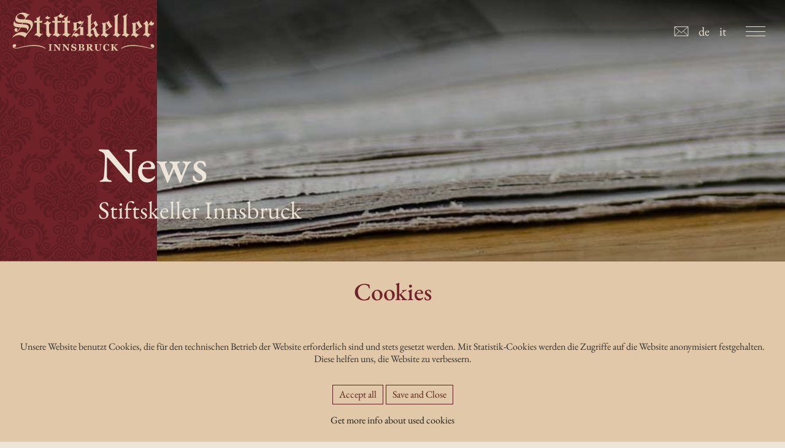

--- FILE ---
content_type: text/html; charset=utf-8
request_url: https://www.stiftskeller.eu/en/aktuelles?tx_news_pi1%5Baction%5D=detail&tx_news_pi1%5Bcontroller%5D=News&tx_news_pi1%5Bnews%5D=303&cHash=7b0b231d57ea2a970ca6b7b5dd4e868d
body_size: 5526
content:
<!DOCTYPE html>
<html class="no-js" lang="de">
<head>

<meta charset="utf-8">
<!-- 
	This website is powered by TYPO3 - inspiring people to share!
	TYPO3 is a free open source Content Management Framework initially created by Kasper Skaarhoj and licensed under GNU/GPL.
	TYPO3 is copyright 1998-2026 of Kasper Skaarhoj. Extensions are copyright of their respective owners.
	Information and contribution at https://typo3.org/
-->

<base href="https://www.stiftskeller.eu/">
<link rel="icon" href="/fileadmin/res/images/favicon/favicon.ico" type="image/vnd.microsoft.icon">
<title>Aufg´horcht in Innsbruck: Stiftskeller Innsbruck</title>
<meta name="generator" content="TYPO3 CMS" />
<meta name="author" content="Stiftskeller Innsbruck - Restaurant &amp; Bierlokal in der Innsbrucker Altstadt" />
<meta name="viewport" content="initial-scale=1.0,width=device-width,minimum-scale=0.5,maximum-scale=3,user-scalable=yes" />
<meta property="og:title" content="Aufg´horcht in Innsbruck" />
<meta property="og:type" content="article" />
<meta property="og:url" content="https://www.stiftskeller.eu/en/aktuelles?tx_news_pi1%5Baction%5D=detail&amp;tx_news_pi1%5Bcontroller%5D=News&amp;tx_news_pi1%5Bnews%5D=303&amp;cHash=7b0b231d57ea2a970ca6b7b5dd4e868d" />
<meta name="twitter:card" content="summary" />
<meta name="page-topic" content="Stiftskeller Innsbruck - Restaurant &amp; Bierlokal in der Innsbrucker Altstadt" />
<meta name="format-detection" content="telephone=no" />


<link rel="stylesheet" href="/typo3conf/ext/om_cookie_manager/Resources/Public/Css/cookie_panel.css?1684837634" media="all">
<link rel="stylesheet" href="fileadmin/res/css/stiftskeller.css?1756112072" media="all">
<link rel="stylesheet" href="fileadmin/res/css/stiftskeller_ext.css?1685437118" media="all">






<link rel="apple-touch-icon" sizes="57x57" href="fileadmin/res/images/favicon/apple-icon-57x57.png">
  <link rel="apple-touch-icon" sizes="60x60" href="fileadmin/res/images/favicon/apple-icon-60x60.png">
  <link rel="apple-touch-icon" sizes="72x72" href="fileadmin/res/images/favicon/apple-icon-72x72.png">
  <link rel="apple-touch-icon" sizes="76x76" href="fileadmin/res/images/favicon/apple-icon-76x76.png">
  <link rel="apple-touch-icon" sizes="114x114" href="fileadmin/res/images/favicon/apple-icon-114x114.png">
  <link rel="apple-touch-icon" sizes="120x120" href="fileadmin/res/images/favicon/apple-icon-120x120.png">
  <link rel="apple-touch-icon" sizes="144x144" href="fileadmin/res/images/favicon/apple-icon-144x144.png">
  <link rel="apple-touch-icon" sizes="152x152" href="fileadmin/res/images/favicon/apple-icon-152x152.png">
  <link rel="apple-touch-icon" sizes="180x180" href="fileadmin/res/images/favicon/apple-icon-180x180.png">
  <link rel="icon" type="image/png" sizes="192x192"  href="fileadmin/res/images/favicon/android-icon-192x192.png">
  <link rel="icon" type="image/png" sizes="32x32" href="fileadmin/res/images/favicon/favicon-32x32.png">
  <link rel="icon" type="image/png" sizes="96x96" href="fileadmin/res/images/favicon/favicon-96x96.png">
  <link rel="icon" type="image/png" sizes="16x16" href="fileadmin/res/images/favicon/favicon-16x16.png">
  <link rel="manifest" href="fileadmin/res/images/favicon/manifest.json">
  <meta name="msapplication-TileColor" content="#ffffff">
  <meta name="msapplication-TileImage" content="fileadmin/res/images/favicon/ms-icon-144x144.png">
  <meta name="theme-color" content="#ffffff">
<link rel="canonical" href="/en/aktuelles?tx_news_pi1%5Baction%5D=detail&amp;tx_news_pi1%5Bcontroller%5D=News&amp;tx_news_pi1%5Bnews%5D=303&amp;cHash=7b0b231d57ea2a970ca6b7b5dd4e868d"/>
</head>
<body class="regular">
  <script type="text/javascript">
   var style = document.createElement('style');
   style.type = 'text/css';
   styleStr = '.is--loading .wrapper--pages, .is--loading .wrapper--footer { opacity: 0; transform: translate(0, 5rem); } ';
   styleStr += '.js--hidden { visibility: hidden; } ';
   styleStr += '.loading--overlay { background-color: #ffffff; position: fixed; top: 0; left: 0; z-index: -1; width: 100%; height: 100vH; white-space: nowrap; } .loading--overlay.is--active { z-index: 1000; } ';
  styleStr += '.loading-animation { position: absolute; top: 50vH; left: 50vW; transform: translate(-50%,-50%); display: none; } .loading--overlay.is--active .loading-animation { display: block; }';

   style.innerHTML = styleStr;
   document.getElementsByTagName('head')[0].appendChild(style);
   var ov = document.createElement('div');
   ov.classList.add('loading--overlay');
   var loader = document.createElement('div');
   loader.classList.add('loading-animation');
   loader.innerHTML = '<svg xmlns="http://www.w3.org/2000/svg" xmlns:xlink="http://www.w3.org/1999/xlink" x="0px" y="0px" width="96px" height="96px" viewBox="0 0 100 100" enable-background="new 0 0 0 0" xml:space="preserve"><path fill="#1c1c1b" d="M73,50c0-12.7-10.3-23-23-23S27,37.3,27,50 M30.9,50c0-10.5,8.5-19.1,19.1-19.1S69.1,39.5,69.1,50"><animateTransform attributeName="transform" attributeType="XML" type="rotate" dur="1s" from="0 50 50" to="360 50 50" repeatCount="indefinite" /></path></svg>';

   var b = document.querySelector('body');
   if (b) b.className += ' is--loading';
  ov.appendChild(loader);
   document.body.appendChild(ov);
   ov.classList.add('is--active');
    document.addEventListener("DOMContentLoaded", function(event) {
      var jq = document.createElement('script');
      jq.src = 'fileadmin/res/js/jquery-1.11.2.min.js';
      jq.onload = function() {
        var s = document.createElement('script');
        s.src = 'fileadmin/res/js/site.js?v=1.0.0';
        s.onload = function(){
          initSiteExternal();
        }
        document.body.appendChild(s);
      };
      document.body.appendChild(jq);
    });
      link = document.createElement('link');
      link.rel  = 'stylesheet'; link.type = 'text/css'; link.href = 'fileadmin/res/css/fonts.css'; link.media = 'all';
      document.body.appendChild(link);
  </script>
	

<div class="navi__overlay"></div>
<div class="wrapper wrapper--header js--hidden wrapper-header--0" data-layout="0" id="headerwrapper">
	<div class="wrapper__inner wrapper__inner--header">
		<div class="logo logo--main">
			<a href="/" title="Stiftskeller Innsbruck - Restaurant & Bierlokal in der Innsbrucker Altstadt">
				
<div id="c1253" class="frame frame-vertical-align-- frame-background-pattern--  frame-default frame-type-image frame-layout-0  "><div class="frame__inner"><div class="ce-image ce-center ce-above"><div class="ce-gallery" data-ce-columns="1" data-ce-images="1"><div class="ce-column"><figure class="image"><a href="/en/restaurant" title="Restaurant und Bierlokal in Innsbruck - Stiftskeller"><img src="" class="lazyload loading" data-src="/fileadmin/user_upload/logo/stifskeller-innsbruck-logo.svg" width="302" height="89" alt="" title=""/><noscript><img class="image-embed-item" src="/fileadmin/user_upload/logo/stifskeller-innsbruck-logo.svg" width="302" height="89" alt="" /></noscript></a></figure></div></div></div></div></div>


			</a>
		</div>
		<a id="togglenav" class="togglenav" href="#"><span class="togglenav__inner"></span></a>
		<div class="wrapper wrapper--navi js--hidden">
			<nav class="mainnav" id="mainnav" role="navigation">
				


	<ul class="mainnav__items">
		
			


		<li id="navitem-138" data-pageid="138" data-content="" class="navitem ">
			


		<a href="/en/restaurant" class="navitem__link navitem__link-138" data-shortcut="0" data-pageid="138" data-content=""  title="Regional Specialities in Particular Ambiance" >
	
Restaurant
</a>



	



			</li>
		
			


		<li id="navitem-140" data-pageid="140" data-content="" class="navitem ">
			


		<a href="/en/dinig-areas" class="navitem__link navitem__link-140" data-shortcut="0" data-pageid="140" data-content=""  title="Dining Areas - For Every Occasion The Perfect Ambiance" >
	
Dining Areas
</a>



	



			</li>
		
			


		<li id="navitem-144" data-pageid="144" data-content="" class="navitem ">
			


		<a href="/en/about" class="navitem__link navitem__link-144" data-shortcut="0" data-pageid="144" data-content=""  title="About Stiftskeller Innsbruck, The Restaurant and Ale House in the Old Town of Innsbrucker" >
	
About
</a>



	



			</li>
		
			


		<li id="navitem-143" data-pageid="143" data-content="" class="navitem  has-children">
			


		<a href="/en/contact" class="navitem__link navitem__link-143" data-shortcut="0" data-pageid="143" data-content=""  title="Contact - Reservations for Tables, Halls, Snuggeries" >
	
Contact
</a>



	



			</li>
		
	</ul>




				<div class="mainnav__social">
					
<div id="c2191" class="frame frame-vertical-align-- frame-background-pattern--  frame-default frame-type-textpic frame-layout-0  "><div class="frame__inner"><div class="ce-textpic ce-center ce-above"><div class="ce-gallery" data-ce-columns="2" data-ce-images="2"><div class="ce-column"><figure class="image"><a href="https://www.instagram.com/stiftskeller_innsbruck/" target="_blank" rel="noreferrer"><img src="" class="lazyload loading" data-src="/fileadmin/user_upload/logo/instagram.svg" width="42" height="42" alt="" title=""/><noscript><img class="image-embed-item" src="/fileadmin/user_upload/logo/instagram.svg" width="42" height="42" alt="" /></noscript></a></figure></div><div class="ce-column"><figure class="image"><a href="https://de-de.facebook.com/people/Stiftskeller-Innsbruck-Augustiner-Br%C3%A4u/100063468132943/" target="_blank" rel="noreferrer"><img src="" class="lazyload loading" data-src="/fileadmin/user_upload/logo/facebook.svg" width="20" height="42" alt="" title=""/><noscript><img class="image-embed-item" src="/fileadmin/user_upload/logo/facebook.svg" width="20" height="42" alt="" /></noscript></a></figure></div></div><div class="ce-bodytext"><p class="text-center"><a href="tel:0043512570706" target="_blank">+43(0) 512 570 706</a><br><a href="mailto:info@stiftskeller.eu">info@stiftskeller.eu</a></p></div></div></div></div>


				</div>
			</nav>
		</div>
		<div class="container-contact-lang">
			<div class="container-contact">
				<a class="link--contact" href="/anfragen-reservieren">
					<i class="svg-icon svg-icon-arrow"><svg width="26" height="18" viewBox="0 0 26 18" fill="none" xmlns="http://www.w3.org/2000/svg"><path d="M1 6.40632V1H24.8679V17H1V6.40632Z" stroke="#EDE5D9" stroke-miterlimit="10"/><path d="M1 1L12.9981 11.5031L24.8679 1" stroke="#EDE5D9" stroke-miterlimit="10"/><path d="M1 17L9.50212 8.49036" stroke="#EDE5D9" stroke-miterlimit="10"/><path d="M24.8679 17L16.4337 8.56586" stroke="#EDE5D9" stroke-miterlimit="10"/></svg></i>
					<!-- Anfragen/Reservieren -->
				</a>
			</div>
			<nav class="language">
				
    <ul id="language_menu" class="language-menu">
        
            <li class=" ">
                
                        <a href="/aktuell?tx_news_pi1%5Baction%5D=detail&amp;tx_news_pi1%5Bcontroller%5D=News&amp;tx_news_pi1%5Bnews%5D=303&amp;cHash=7b0b231d57ea2a970ca6b7b5dd4e868d" hreflang="de-DE" title="Deutsch">
                            <span>de</span>
                        </a>
                    
            </li>
        
            <li class=" ">
                
                        <a href="/it/aktuelles?tx_news_pi1%5Baction%5D=detail&amp;tx_news_pi1%5Bcontroller%5D=News&amp;tx_news_pi1%5Bnews%5D=303&amp;cHash=7b0b231d57ea2a970ca6b7b5dd4e868d" hreflang="it-IT" title="Italiano">
                            <span>it</span>
                        </a>
                    
            </li>
        
            <li class="active ">
                
                        <a href="/en/aktuelles?tx_news_pi1%5Baction%5D=detail&amp;tx_news_pi1%5Bcontroller%5D=News&amp;tx_news_pi1%5Bnews%5D=303&amp;cHash=7b0b231d57ea2a970ca6b7b5dd4e868d" hreflang="en-GB" title="English">
                            <span>en</span>
                        </a>
                    
            </li>
        
    </ul>

			</nav>
		</div>
  </div>
</div>

	<div class="wrapper--pages wrapper--pages-0" id="pagewrapper">
		<div class="page page--layout-0" data-page-layout="0" data-backend-layout="5" id="page-146" data-pageid="146">
			
				<div class="wrapper wrapper--pageheader">
					
						<div class="contentheader__image">
							
<div id="c1381" class="frame frame-vertical-align-- frame-background-pattern--  frame-default frame-type-image frame-layout-0  "><div class="frame__inner"><div class="ce-image ce-center ce-above"><div class="ce-gallery" data-ce-columns="1" data-ce-images="1"><div class="ce-column"><figure class="image"><img src="" class="lazyload loading" data-src="/fileadmin/user_upload/images/background/aktuelles-vom-stiftskeller-innsbruck.jpg" width="1920" height="300" alt="" title=""/><noscript><img class="image-embed-item" src="/fileadmin/user_upload/images/background/aktuelles-vom-stiftskeller-innsbruck.jpg" width="1920" height="300" alt="" /></noscript></figure></div></div></div></div></div>


						</div>
					
					<div class="contentheader__content">
						
<div id="c2178" class="frame frame-vertical-align-- frame-background-pattern--  frame-default frame-type-text frame-layout-0  "><div class="frame__inner"><div class="ce-text"><div class="text-outline"><h1>News</h1></div><p>Stiftskeller Innsbruck</p></div></div></div>


					</div>

					
				</div>
			

			<div class="wrapper wrapper--main wrapper--main-0">
				<div class="main">
					<!--TYPO3SEARCH_begin-->
					
<div id="c2109" class="frame frame-vertical-align-- frame-background-pattern--  frame-default frame-type-news_newsdetail frame-layout-0  "><div class="frame__inner"><div class="news news-single"><div class="article" itemscope="itemscope" itemtype="http://schema.org/Article"><div class="header news-header-mobile"><h1 itemprop="headline">Aufg´horcht in Innsbruck</h1></div><div class="row"><div class="col col--half"><!-- media files --><div class="news-img-wrap"><div class="outer"><div class="mediaelement mediaelement-image"><a href="/fileadmin/_processed_/2/9/csm_Aufghorcht_35c261c2f0.png" title="" class="lightbox" rel="lightbox[myImageSet]"><img itemprop="image" loading="lazy" src="/fileadmin/_processed_/2/9/csm_Aufghorcht_3b3aaf7c92.png" width="1024" height="1069" alt="" /></a></div></div></div></div><div class="col col--half"><div class="header"><h1 itemprop="headline">Aufg´horcht in Innsbruck</h1></div><!-- main text --><div class="news-text-wrap" itemprop="articleBody"><p>Unter dem Motto „Aufg’horcht in Innsbruck – Volksmusik erobert die Stadt“ treten die besten Volksmusikgruppen aus dem gesamten Alpenraum an den schönsten Plätzen auf und präsentieren traditionelles Musik-Kulturgut.&nbsp;</p><p>Am 22.10.2023 dürfen auch wir mit einem Frühschoppen Teil dieser Veranstaltung sein.&nbsp;</p><p>Wir freuen uns auf Euch und eine schwungvolle Zeit im Biergarten, bei Augustiner Bier.</p><p>&nbsp;</p></div><div class="footer"><p><!-- date --><span class="news-list-date"><time itemprop="datePublished" datetime="2023-10-16">
									10/16/2023
								</time></span></p></div></div></div><!-- related things --><div class="news-related-wrap"></div></div></div></div></div>


					<!--TYPO3SEARCH_end-->										
				</div>
			</div>
			<div class="navtitle is--hidden" id="navtitle">Aktuelles Einzelansicht</div>
		</div>
	</div>

	<div class="wrapper wrapper--footer wrapper--layout-0" id="footerwrapper" data-page-layout="0" >
		<div class="wrapper__inner wrapper__inner--footer">
			<footer role="contentinfo">
				

    <div class="frame frame-type-gridelements_pi1 frame-layout-0 frame-default">  
        <div class="frame__inner">
            <div class="frame container container--fourcolumn ">
                                
                
                    <div class="col col--fourth col--one">
                        
                            
<div id="c1273" class="frame frame-vertical-align-- frame-background-pattern--  frame-default frame-type-text frame-layout-0  "><div class="frame__inner"><header class="  "><h3 class="">
        Stiftskeller
      </h3></header><div class="ce-text"><p><strong>Stiftskeller Betriebs GmbH</strong></p><p>Stiftgasse 1<br> 6020 Innsbruck</p><p><a href="tel:0043512570706" target="_blank">+43(0) 512 570 706</a><br><a href="mailto:info@stiftskeller.eu">info@stiftskeller.eu</a></p></div></div></div>


                        
                    </div>            
                
                
                    <div class="col col--fourth col--two">
                        
                            
<div id="c2185" class="frame frame-vertical-align-- frame-background-pattern--  frame-default frame-type-shortcut frame-layout-0  "><div class="frame__inner"><div id="c2182" class="frame frame-vertical-align-- frame-background-pattern--  frame-default frame-type-text frame-layout-0  "><div class="frame__inner"><header class="  "><h3 class="">
        Opening hours
      </h3></header><div class="ce-text"><p>Daily opened from 10 am to 11 pm.&nbsp;<br> &nbsp;</p><p>Also opened on sundays and public holidays.&nbsp;</p><p>Dishes available from 11 am to 10 pm.</p></div></div></div></div></div>


                        
                    </div>            
                
                
                    <div class="col col--fourth col--three">
                        
                            
<div id="c1275" class="frame frame-vertical-align-- frame-background-pattern--  frame-default frame-type-text frame-layout-0  "><div class="frame__inner"><header class="  "><h3 class="">
        Beverages & Food
      </h3></header><div class="ce-text"><p><a href="/fileadmin/user_upload/dokumente/stiftskeller-innsbruck-wochenkarte.pdf" title="Aktuelle Wochenkarte im Stiftskeller Innsbruck" target="_blank">Current week menu</a></p><p><a href="/fileadmin/user_upload/dokumente/Speisekarte-Winter-2024-GESAMT.pdf" title="Speisen im Restaurant Innsbruck - Stiftskeller" target="_blank">Menu</a></p></div></div></div>


                        
                            
<div id="c1387" class="frame frame-vertical-align-- frame-background-pattern--  frame-default frame-type-image frame-layout-0  "><div class="frame__inner"><div class="ce-image ce-left ce-above"><div class="ce-gallery" data-ce-columns="2" data-ce-images="2"><div class="ce-column"><figure class="image"><a href="https://www.instagram.com/stiftskeller_innsbruck/" target="_blank" rel="noreferrer"><img src="" class="lazyload loading" data-src="/fileadmin/user_upload/logo/instagram.svg" width="42" height="42" alt="" title=""/><noscript><img class="image-embed-item" src="/fileadmin/user_upload/logo/instagram.svg" width="42" height="42" alt="" /></noscript></a></figure></div><div class="ce-column"><figure class="image"><a href="https://de-de.facebook.com/people/Stiftskeller-Innsbruck-Augustiner-Br%C3%A4u/100063468132943/" target="_blank" rel="noreferrer"><img src="" class="lazyload loading" data-src="/fileadmin/user_upload/logo/facebook.svg" width="20" height="42" alt="" title=""/><noscript><img class="image-embed-item" src="/fileadmin/user_upload/logo/facebook.svg" width="20" height="42" alt="" /></noscript></a></figure></div></div></div></div></div>


                        
                    </div>            
                
                
                    <div class="col col--fourth col--four">
                        
                            
<div id="c1191" class="frame frame-vertical-align-- frame-background-pattern--  frame-default frame-type-image frame-layout-0  "><div class="frame__inner"><header class="ce-header-left ce-header-above "><h3 class="">
        Our wine bar
      </h3></header><div class="ce-image ce-left ce-above"><div class="ce-gallery" data-ce-columns="1" data-ce-images="1"><div class="ce-column"><figure class="image"><a href="https://www.culinarium.tirol" target="_blank" rel="noreferrer"><img src="" class="lazyload loading" data-src="/fileadmin/user_upload/logo/logo-culinarium-white.svg" width="134" height="197" alt="" title=""/><noscript><img class="image-embed-item" src="/fileadmin/user_upload/logo/logo-culinarium-white.svg" width="134" height="197" alt="" /></noscript></a></figure></div></div></div></div></div>


                        
                            
<div id="c1427" class="frame frame-vertical-align-- frame-background-pattern--  frame-default frame-type-text frame-layout-0  "><div class="frame__inner"><div class="ce-text"><p class="text-right">&nbsp; <a href="/en/contact/datenschutzhinweise">Datenschutzhinweise</a>&nbsp;|&nbsp;<a href="/en/contact/disclaimer" title="Impressum">Impressum</a></p></div></div></div>


                        
                    </div>            
                
                                
            </div>
        </div> 
    </div> 

			</footer>
		</div>
	</div>


	<div class="tx-om-cookie-consent">
		
		<div class="om-cookie-panel" data-omcookie-panel="1">
			<h3>Cookies</h3>
			<div class="cookie-panel__selection">
				<form>
					
				</form>
			</div>
			<div class="cookie-panel__description">
				<p>Unsere Website benutzt Cookies, die für den technischen Betrieb der Website erforderlich sind und stets gesetzt werden. Mit Statistik-Cookies werden die Zugriffe auf die Website anonymisiert festgehalten. Diese helfen uns, die Website zu verbessern.</p>
			</div>
			<div class="cookie-panel__control">
				<button data-omcookie-panel-save="all" class="cookie-panel__button cookie-panel__button--color--green">Accept all</button>
				
				<button data-omcookie-panel-save="save" class="cookie-panel__button">Save and Close</button>
			</div>
			
				<div class="cookie-panel__link"><a href="/en/contact/datenschutzhinweise">Get more info about used cookies</a></div>
			
			<div class="cookie-panel__attribution">
				<a href="https://olli-machts.de" target="_blank" rel="noreferrer">Cookie optin by Olli machts</a>
			</div>
		</div>
	
	</div>

<script src="/typo3conf/ext/om_cookie_manager/Resources/Public/Js/om_cookie_main.js?1684837634" type="text/javascript"></script>


</body>
</html>

--- FILE ---
content_type: text/css; charset=utf-8
request_url: https://www.stiftskeller.eu/fileadmin/res/css/stiftskeller.css?1756112072
body_size: 8420
content:
:root {
  --ww-primary-text-color: #303030;
  --ww-text-color-bright: #EDE5D9;
  --ww-primary-headline-color: #6F2328;
  --ww-secondary-headline-color: #E1C8A8;
  --ww-text-color-dark: #5E1E22;
  --ww-bright-background-color: #E1C8A8;
  --ww-dark-medium-background-color: #6F2328;
  --ww-dark-background-color: #5E1E22;
  --ww-dark-backgorund-transparent: rgba(111, 35, 40, 0.9);
}

* {
  box-sizing: border-box;
}

html {
  scrollbar-color: var(--ww-primary-headline-color) var(--ww-text-color-bright);
  scrollbar-width: thin;
}

body {
  background-color: var(--ww-text-color-bright);
  color: #1c1c1b;
  scrollbar-color: var(--ww-primary-headline-color) var(--ww-text-color-bright);
  scrollbar-width: auto;
}

body::-webkit-scrollbar, 
body::-webkit-scrollbar-track {
  width: 8px;
  background-color: transparent;
  background-color: var(--ww-text-color-bright);
}

body::-webkit-scrollbar-thumb {
  border-radius: 0;
  -webkit-box-shadow: none;
  background-color: var(--ww-primary-headline-color);
}

html>body {
  font-size: 16px;
  font-size: 1rem;
}

body.loading {
  overflow: hidden;
}

body.is--fixed, 
body.is--popup-active, 
body.is-navi-active,
body.is-popup {
  width: 100%;
  height: 100vH;
  overflow: hidden;
}

html, body, article, div, span, object, iframe, h1, h2, h3, h4, h5, h6, p, blockquote, pre, a, abbr, figure, address, time, cite, code, del, dfn, em, img, ins, q, small, header,
strong, sub, sup, dl, dt, dd, ol, ul, li, fieldset, form, figcaption, label, button, legend, table, caption, tbody, tfoot, thead, tr, th, td, footer, label, input, textarea, select, time {
  border: 0 none;
  margin: 0;
  padding: 0;
  -webkit-box-sizing: border-box;
  -moz-box-sizing: border-box;
  box-sizing: border-box;
}

table {
  border-collapse: collapse;
  border-spacing: 0;
  width: 100%;
}

p, ul, ol, label, input, select, option, button, textarea, dd, dt, td, th, a, caption, span, figcaption, legend, option, time,
text, a span, strong, strong a, b, time  {
  font-family: "EB Garamond", sans-serif;
  font-weight: normal;
  color: var(--ww-primary-text-color);
  font-size: 1.25rem;
  line-height: 1.3;
}

strong, strong a {
  font-weight: 500;
}

h1, h2, h3, h4, h5, h1 span, h2 span, h3 span, h3 a {
  font-family: "EB Garamond", serif;
  font-weight: 500;
  font-size: 1.75rem;
  line-height: 1.2;
  color: var(--ww-primary-headline-color);
}

@media screen and (min-width: 64rem) {
  h1, h2, h3, h4, h5, h1 span, h2 span, h3 span, h3 a {
    font-size: 2.5rem;
  }
}

h1, h2 {
  margin-bottom: 2.25rem;
}

.text-red h2 {
  margin-bottom: 1.5rem;
}

@media screen and (min-width: 64rem) {
  .text-red h2 {
    margin-bottom: 0.5rem;
  }
}

h4, h4 span, h4 strong {
  font-size: 1.25rem;
}

h4 {
  margin-top: -1rem;
  margin-bottom: 1.5rem;
}

h5 {
  font-size: 1rem;
}

h6 {
  font-size: 1rem;
}

.hidden, .is-hidden {
  display: none;
}

.nav--social {
  display: none;
}

@media screen and (min-width: 64rem) {
  h4, h4 span, h4 strong {
    font-size: 2rem;
  }
  
  h4 {
    margin-top: 2.5rem;
    margin-bottom: 4.5rem;
  }
}

p + p {
  margin-top: 1rem;
}

/* ----------------------------------------------------------------------------------------------------------- fonts */

/* p, a, td, th, input, select, textarea, label, legend, h5, li, input, select, textarea, label, legend {
  font-family: "DINPro Medium", sans-serif;
  color: #1c1c1b;
  font-weight: normal;
  text-decoration: none;
} */

/* ----------------------------------------------------------------------------------------------------------- fonts */

/* ----------------------------------------------------------------------------------------------------------- basics */

hr {
  border: none;
  border-bottom: 1px solid #1c1c1b;
}

a {
  text-decoration: none;
  color: #1c1c1b;
  -webkit-transition: all 300ms ease;
  -webkit-transition-delay: ease, 0s;
  -moz-transition: all 300ms ease;
  -o-transition: all 300ms ease;
  transition: all 300ms ease;
}

a:hover {
  text-decoration: underline;
}

p.current-date {
  text-align: right;
  font-size: 0.875rem;
}

svg {
  display: block;
  width: 100%;
}

/* ----------------------------------------------------------------------------------------------------------- basics */

/* ----------------------------------------------------------------------------------------------------------- wrappers */

.wrapper--load-progress {
  background-color: rgba(255, 255, 255, 0.9);
  width: 100%;
  height: 100%;
  top: 0;
  left: 0;
  z-index: 1000;
  position: absolute;
  -webkit-transition: all 200ms ease;
  -webkit-transition-delay: ease, 0s;
  -moz-transition: all 200ms ease;
  -o-transition: all 200ms ease;
  transition: all 200ms ease;
}

.wrapper--load-progress.inactive {
  opacity: 0;
}

/* ----------------------------------------------------------------------------------------------------------- wrappers */

/* ------------------------------------------------------------------------------------------ header */

.wrapper--header {
  position: fixed;
  z-index: 1000;
  top: 0;
  left: 0;
  width: 100%;
  background-color: transparent;
  -webkit-transition: all 300ms ease;
  -webkit-transition-delay: ease, 0s;
  -moz-transition: all 300ms ease;
  -o-transition: all 300ms ease;
  transition: all 300ms ease;
}

.dark .wrapper--header {
  background-color: var(--ww-primary-headline-color);
}

.wrapper__inner--header {
  display: flex;
  align-items: center;
  justify-content: space-between;
  position: relative;
  max-width: 100rem;
  margin-left: auto;
  margin-right: auto;
  padding: 1.5rem 1rem;
  -webkit-transition: all 300ms ease;
  -webkit-transition-delay: ease, 0s;
  -moz-transition: all 300ms ease;
  -o-transition: all 300ms ease;
  transition: all 300ms ease;
}

.dark .wrapper__inner--header {
  padding: 1rem;
}

@media screen and (min-width: 64rem) {
  .wrapper__inner--header {
    align-items: center;
    padding: 1rem;
  }
}

@media screen and (min-width: 93.75rem) {
  .wrapper__inner--header {
    align-items: flex-start;
    padding: 3rem 1rem;
  }
}

.logo--main {
  position: relative;
  max-width: 8rem;
  z-index: 100;
  -webkit-transition: all 300ms ease;
  -webkit-transition-delay: ease, 0s;
  -moz-transition: all 300ms ease;
  -o-transition: all 300ms ease;
  transition: all 300ms ease;
}

@media screen and (min-width: 85.375rem) {
  .logo--main {
    position: absolute;
    left: 50%;
    top: 50%;
    transform: translate(-50%, -50%);
  }
}

.is-navi-active .logo--main,
.dark .logo--main {
  max-width: 6rem;
}

@media screen and (min-width: 64rem) {
  .logo--main {
    max-width: 15rem;
  }

  .dark .logo--main {
    max-width: 8rem;
  }
}

.logo--main svg {
  display: block;
  width: 100%;
  height: auto;
  -webkit-transition: all 300ms ease;
  -webkit-transition-delay: ease, 0s;
  -moz-transition: all 300ms ease;
  -o-transition: all 300ms ease;
  transition: all 300ms ease;
}

.container-contact-lang {
  display: flex;
  flex-direction: row;
  align-items: center;
  z-index: 10;
}

.container-contact {
  /* margin-right: 3rem; */
}

@media screen and (min-width: 85.375rem) {
  .container-contact {
    margin-right: 1rem;
  }
}

.link--contact {
  margin-left: 1rem;
  display: flex;
  align-items: center;
}

.link--contact i {
  display: block;
  width: 1.5rem;
  margin-right: 1rem;
}

/* .dark .link--contact path {
  stroke: var(--ww-primary-headline-color);
} */

.container-contact-lang p,
.container-contact-lang a {
  color: var(--ww-text-color-bright);
}

nav.language {
  margin-right: 5rem;
}

.language-menu {
  display: flex;
  list-style-type: none;
}

.language-menu li + li {
  margin-left: 1rem;
}

.language-menu li.active {
  display: none;
}

.language-menu li span {
  color: var(--ww-text-color-bright);
}

/* .dark .container-contact-lang p,
.dark .container-contact-lang a {
  color: var(--ww-text-color-bright);
} */

/* ------------------------------------------------------------------------------------------ header */

/* ----------------------------------------------------------------------------------------------------------- mainnav */

.togglenav {
  position: absolute;
  right: 2rem;
  text-transform: uppercase;
  color: var(--ww-text-color-bright);
  display: block;
  text-decoration: none;
  top: 50%;
  transform: translate(0,-40%);
  width: 2rem;
  height: 20px;
  z-index: 20;
  display: block;
  -webkit-transition: all 300ms ease;
  -webkit-transition-delay: ease, 0s;
  -moz-transition: all 300ms ease;
  -o-transition: all 300ms ease;
  transition: all 300ms ease;
}

.togglenav__inner {
  width: 2rem;
  height: 1px;
  top: 7.5px;
  left: 0px;
  display: block;
  background-color: var(--ww-text-color-bright);
  position: absolute;
  -webkit-transition: all 300ms ease;
  -webkit-transition-delay: ease, 0s;
  -moz-transition: all 300ms ease;
  -o-transition: all 300ms ease;
  transition: all 300ms ease;
}

/* .dark .togglenav__inner {
  background-color: var(--ww-primary-text-color);
}

.is-navi-active .togglenav__inner {
  background-color: var(--ww-text-color-bright);
} */

.togglenav__inner:before, .togglenav__inner:after, .closelink:before, .closelink:after {
  content: "";
  height: 1px;
  width: 2rem;
  position: absolute;
  left: 0px;
  top: -7.5px;
  background-color: var(--ww-text-color-bright);
  -webkit-transition: all 300ms ease;
  -webkit-transition-delay: ease, 0s;
  -moz-transition: all 300ms ease;
  -o-transition: all 300ms ease;
  transition: all 300ms ease;
}

/* .dark .togglenav__inner:before, .dark .togglenav__inner:after, .dark .closelink:before, .dark .closelink:after {
  background-color: var(--ww-primary-text-color);
}

.is-navi-active .togglenav__inner:before, .is-navi-active .togglenav__inner:after, .is-navi-active .closelink:before, .is-navi-active .closelink:after {
  background-color: var(--ww-text-color-bright);
} */

.togglenav__inner:after, .closelink:after {
  width: 2rem;
  top: 7.5px;
}

.togglenav.is-active .togglenav__inner {
  background-color: transparent;
}

.togglenav.is-active .togglenav__inner:before, .closelink:before {
  transform: rotate(-135deg);
  top: 0;
  left: 0;
}

.togglenav.is-active .togglenav__inner:after, .closelink:after {
  transform: rotate(135deg);
  width: 2rem;
  top: 0;
  left: 0px;
}

@media screen and (min-width: 85.375rem) {
  .togglenav {
    display: none;
  }
}

.wrapper--navi {
  position: fixed;
  width: 100vW;
  z-index: 10;
  height: 0;
  overflow: hidden;
  top: 0;
  left: 0;
  background-color: var(--ww-primary-headline-color);
  -webkit-transition: all 300ms ease-out;
  -moz-transition: all 300ms ease-out;
  -o-transition: all 300ms ease-out;
  transition: all 300ms ease-out;
  scrollbar-color: #1c1c1b var(--ww-text-color-bright);
  scrollbar-width: thin;
}

.togglenav.is-active + .wrapper--navi,
.wrapper--navi.is-active {
  height: 100vH;
}

.mainnav__items {
  margin-left: auto;
  margin-right: auto;
  display: flex;
  flex-direction: column;
  flex-wrap: nowrap;
  justify-content: center;
  align-items: center;
  list-style-type: none;
  height: calc(100vH - 8rem);
}

.mainnav__items a {
  font-size: 2rem;
  color: var(--ww-text-color-bright);
  padding: 1rem;
  display: inline-block;
}

.mainnav__items a:hover {
  text-decoration: underline;
}

.navitem.is-current a,
.dark .navitem.is-current a {
  text-decoration: underline;
}

@media screen and (min-width: 85.375rem) {
  .wrapper--navi {
    position: relative;
    width: auto;
    height: auto;
    top: auto;
    left: auto;
    background-color: transparent;
  }

  .mainnav__items {
    margin-left: auto;
    margin-right: auto;
    display: flex;
    flex-direction: row;
    justify-content: flex-end;
    height: auto;
  }

  .mainnav__items a {
    padding: 0;
    font-size: 1.25rem;
    margin-right: 1.25rem;
    color: var(--ww-text-color-bright);
    transition: none;
  }

  .dark .mainnav__items a {
    /* color: var(--ww-primary-headline-color); */
  }

  .navitem.is-current a,
  .dark .navitem.is-current a {
    /* color: var(--ww-primary-headline-color); */
  }

  .mainnav__items li:last-child a {
    margin-right: 0;
  }
}

.mainnav__social {
  position: absolute;
  bottom: 3rem;
  left: 0;
  width: 100%;
  opacity: 0;
  z-index: -1;
  transition: opacity 500ms ease-out;
}

.wrapper--navi.is-active .mainnav__social {
  opacity: 1;
  z-index: 10;
}

.wrapper--navi .mainnav__social .ce-textpic {
  display: flex;
  flex-direction: row-reverse;
  flex-wrap: wrap;
}

.wrapper--navi .mainnav__social .ce-textpic > * {
  flex: 0 0 100%;
}

.wrapper--navi .mainnav__social .ce-textpic > *  {
  margin-top: 2rem;
} 

.wrapper--navi .mainnav__social .ce-textpic a {
  display: inline-block;
  margin-bottom: 1rem;
}

.mainnav__social .ce-gallery {
  display: flex;
  justify-content: center;
}

.mainnav__social .ce-gallery .ce-column:first-child {
  margin-right: 1rem;
}

.mainnav__social .ce-gallery .ce-column:last-child {
  margin-left: 1rem;
}

.mainnav__social .ce-gallery .ce-column .image {
  height: 2rem;
}

.mainnav__social a {
  color: var(--ww-text-color-bright);
}

/* ----------------------------------------------------------------------------------------------------------- mainnav */

/* ----------------------------------------------------------------------------------------------------------- content general */

.frame-space-before-small {
  padding-top: 1rem;
}

.frame-space-before-medium {
  padding-top: 2rem;
}

.frame-space-before-large {
  padding-top: 4rem;
}

.frame-space-before-extra-large {
  padding-top: 5.5rem;
}

.frame-space-after-small {
  padding-bottom: 1rem;
}

.frame-space-after-medium {
  padding-bottom: 2rem;
}

.frame-space-after-large {
  padding-bottom: 4rem;
}

.frame-space-after-extra-large {
  padding-bottom: 5.5rem;
}

@media screen and (min-width: 1024px) {

  .frame-space-before-small {
    padding-top: 2rem;
  }

  .frame-space-before-medium {
    padding-top: 4rem;
  }

  .frame-space-before-large {
    padding-top: 8rem;
  }

  .frame-space-before-extra-large {
    padding-top: 11rem;
  }

  .frame-space-after-small {
    padding-bottom: 2rem;
  }

  .frame-space-after-medium {
    padding-bottom: 4rem;
  }

  .frame-space-after-large {
    padding-bottom: 8rem;
  }

  .frame-space-after-extra-large {
    padding-bottom: 11rem;
  }
}

img {
  max-width: 100%;
  height: auto;
  display: block;
}

.main ul {
  margin-left: 1.25rem;
}

.mainnav ul, .subnav ul {
  margin-left: 0;
}

.video-embed {
  position: relative;
  padding-bottom: 56.25%;
  /* padding-top: 25px; */
  padding-top: 0;
  height: 0;
}

.video-embed iframe, .video-embed object, .video-embed embed, .video-embed-item {
  position: absolute;
  top: 0;
  left: 0;
  width: 100%;
  height: 100%;
}

.ce-headline-center {
  text-align: center;
}

.ce-headline-right {
  text-align: right;
}

.text-center {
  text-align: center;
}

.text-right {
  text-align: right;
}

.text-red .text-right,
.text-outline .text-right {
  text-align: left;
}

@media screen and (min-width: 64rem) {
  .text-red .text-right,
  .text-outline .text-right {
    text-align: right;
  }
}

path, polygon, line, rect, circle, polyline {
  -webkit-transition: all 300ms ease;
  -webkit-transition-delay: ease, 0s;
  -moz-transition: all 300ms ease;
  -o-transition: all 300ms ease;
  transition: all 300ms ease;
}

.container--twocolumn, .container--threecolumn, .container--fourcolumn {
  display: -webkit-flex;
  display: -ms-flexbox;
  display: flex;
  flex-wrap: wrap;
  justify-content: space-between;
}

.col--half,
.col--third,
.col--fourth {
  flex: 0 0 100%;
  height: 100%;
}

.col--third {
  padding-top: 4rem;
}

.ce-textpic.ce-center.ce-above {
  display: flex;
  flex-direction: column;
  align-items: center;
}

.ce-textpic.ce-center.ce-above .ce-gallery {
  padding-bottom: 3rem;
}

.ce-image.ce-center img {
  margin-left: auto;
  margin-right: auto;
}

.ce-image.ce-right img {
  margin-left: auto;
}

.ce-image.ce-left img {
  margin-right: auto;
}

.frame-nowrap-columns .col--half {
  flex: 0 0 calc(50% - 0.5rem);
  height: auto;
}

.col--half:first-child {
  padding-bottom: 3rem;
}

@media screen and (min-width: 48rem) {
  .frame-nowrap-columns-tablet .col--half {
    flex: 0 0 calc(50% - 1.5rem);
    height: auto;
  }
}

@media screen and (min-width: 64rem) {

  .col--half,
  .frame-nowrap-columns .col--half {
    flex: 0 0 calc(50% - 2.5rem);
    height: auto;
  }

  .col--half:first-child {
    padding-bottom: 0;
  }

  /* .col--left {
    padding-right: 2.5rem;
  }

  .col--right {
    padding-left: 2.5rem;
  } */

  .col--third {
      flex: 0 0 50%;
      padding-top: 0;
      height: auto;
  }

  .col--third.col--one {
    padding-right: 2rem;
  }

  .col--third.col--two {
    padding: 0 0 0 2rem;
  }

  .col--third.col--three {
    flex: 0 0 100%;
    padding-left: 0;
    padding-top: 5rem;
  }

  .col--fourth {
    flex: 0 0 25%;
  }

  .ce-image.ce-center.ce-above {
    padding-bottom: 0;
  }
}

@media screen and (min-width: 81.25rem) {
  .col--third {
      flex: 0 0 33.33%;
      padding-top: 0;
      height: auto;
  }

  .col--third.col--one {
    padding-right: 4rem;
  }

  .col--third.col--two {
    padding: 0 1rem;
  }

  .col--third.col--three {
    flex: 0 0 33.33%;
    padding-left: 2rem;
    padding-top: 0;
  }
}

@media screen and (min-width: 91.25rem) {
  .col--third.col--one {
    padding-right: 4rem;
  }

  .col--third.col--two {
    padding: 0 1.5rem;
  }

  .col--third.col--three {
    padding-left: 3rem;
  }
}

.start .col--right .has--subheader {
  padding: 1rem 0;
}

.col--left.col--30 {
  flex: 0 0 100%;
}

.col--right.col--70 {
  flex: 0 0 100%;
  padding-left: 0;
  padding-bottom: 3rem;
}

.col--left.col--70 {
  flex: 0 0 100%;
  padding-right: 0;
  padding-bottom: 3rem;
}

.frame-is-wide .col--right.col--70,
.frame-is-wide .col--left.col--70,
.frame-is-wide .col--half:first-child {
  padding-bottom: 0;
}

.col--right.col--30 {
  flex: 0 0 100%;
}

@media screen and (min-width: 81.25rem) {

  .col--left.col--30 {
    flex: 0 0 33.34%;
  }

  .col--right.col--70 {
    flex: 0 0 66.66%;
    padding-left: 6.75rem;
    padding-bottom: 0;
  }

  .col--left.col--70 {
    flex: 0 0 66.66%;
    padding-right: 2rem;
    padding-bottom: 0;
  }

  .col--right.col--30 {
    flex: 0 0 33.34%;
    padding-left: 2rem;
  }

  .frame-is-wide .col--left.col--70 {
    flex: 0 0 57.9%;
    padding: 0;
  }

  .frame-is-wide .col--right.col--30 {
    flex: 0 0 42.1%;
    padding: 0;
  }
}

@media screen and (min-width: 105rem) {
  .col--right.col--30 {
    padding-left: 4rem;
  } 
}

/* ----------------------------------------------------------------------------------------------------------- content general */

/* ----------------------------------------------------------------------------------------------------------- pageheader */

.wrapper--pageheader {
  position: relative;
  max-height: 60vH;
  overflow: hidden;
  background: url(../images/layout/hintergrund-stiftskeller.svg);
  background-size: 13.375rem;
  background-repeat: repeat;
}

.start .wrapper--pageheader {
  max-height: 100vH;
}

.wrapper--pageheader:before {
  content: "";
  position: absolute;
  left: 0;
  top: 0;
  height: 100%;
  width: 100%;
  z-index: -1;
  background-color: var(--ww-primary-headline-color);
}

.start .contentheader__content {
  position: absolute;
  left: 1rem;
  top: 50%;
  max-width: calc(100% - 2rem);
}

@media screen and (min-width: 64rem) {
  .start .contentheader__content {
    left: 10rem;
    max-width: none;
  }
}

.contentheader__content {
  position: absolute;
  left: 1rem;
  bottom: 4rem;
  max-width: calc(100% - 2rem);
  z-index: 5;  
}

@media screen and (min-width: 64rem) {
  .contentheader__content {
    left: 10rem;
    max-width: none;
  }
}

.contentheader__content img {
  width: 36rem;
  margin-bottom: 3rem;
}

.contentheader__content p {
  color: var(--ww-text-color-bright);
  font-size: 1.5rem;
}

@media screen and (min-width: 64rem) {
  .contentheader__content p {
    font-size: 2.5rem;
  }
}

.contentheader__image {
  padding-left: 20%;
  position: relative;
}

.contentheader__image .image:before {
  content: "";
  position: absolute;
  left: 0;
  top: 0;
  width: 100%;
  height: 100%;
  background-color: rgba(0,0,0,0.3);
  z-index: 1;
  display: block;
}

.contentheader__image img {
  height: 60vH;
  width: 100%;
  object-fit: cover;
}

.start .contentheader__image img {
  height: 100vH;
}

/* ----------------------------------------------------------------------------------------------------------- pageheader */

/* ----------------------------------------------------------------------------------------------------------- content */

.wrapper--pages {
  position: relative;
  overflow: hidden;
}

.wrapper--main {
  background: url(../images/layout/hintergrund-stiftskeller-white.svg);
  background-size: 13.375rem;
  background-repeat: repeat;
  background-color: var(--ww-text-color-bright);
  position: relative;
}

.main {
  padding-top: 6.25rem;
}

.main > * {
  max-width: 100rem;
  padding-left: 1rem;
  padding-right: 1rem;
  margin-left: auto;
  margin-right: auto;
}

.main .frame-type-gridelements_pi1:not(.frame-content-culinarik) {
  max-width: none;
}

.main .frame-type-gridelements_pi1:not(.frame-content-culinarik) > * {
  max-width: 100rem; 
  margin-left: auto;
  margin-right: auto;
}

.main .frame-content-culinarik > *,
.main .frame-content-culinarik .frame-type-gridelements_pi1 > .frame__inner {
  max-width: none;
}

.main > .frame-type-news_pi1 {
  padding-left: 0;
  padding-right: 0;
}

.main > *:not(.frame-type-header) + * {
  margin-top: 6.25rem;
}

/* .main > .frame-type-news_pi1 + * {
  margin-top: 0;
} */

.main > *:last-child {
  padding-bottom: 6.25rem;
}

.main > .frame-text-medium .frame__inner {
  max-width: 50rem;
  margin-left: auto;
  margin-right: auto;
}

.frame-layout-4 {
  background-image: url(../images/layout/hintergrund-stiftskeller.svg);
  background-size: 13.375rem;
  background-repeat: repeat;
  background-color: var(--ww-dark-medium-background-color);
  max-width: 120rem;
  padding-top: 3rem;
  padding-bottom: 4rem;
  padding-left: 0;
  padding-right: 0;
}

@media screen and (min-width: 64rem) {
  .frame-layout-4 {
    padding-top: 6rem;
    padding-bottom: 8rem;

  }
}

.frame-layout-4 p,
.frame-layout-4 a,
.frame-layout-4 h2,
.frame-layout-4 h3,
.frame-layout-4 strong,
.frame-layout-4 span,
.frame-layout-4 em,
.frame-layout-4 time {
  color: var(--ww-text-color-bright);
}

.frame-layout-4 .container--moreboxes > *,
.frame-layout-4 .col--half > * {
  max-width: 100rem;
  margin-left: 1rem;
  margin-right: 1rem;
}

.frame-layout-4 .container--moreboxes .col--half > * {
  margin-left: 0;
  margin-right: 0;
}

.container--moreboxes > * + * {
  margin-top: 2.5rem;
}

@media screen and (min-width: 102rem) {
  .frame-layout-4 .container--moreboxes > * {
    margin-left: auto;
    margin-right: auto;
  }
}

.frame-layout-4 .container--moreboxes > .frame-type-image,
.frame-layout-4 .col--half > .frame-type-image {
  padding-left: 0;
  padding-right: 0;
  margin-left: 0;
  margin-right: 0;
  max-width: none;
}

.frame-layout-4 .col--half > .frame-type-image + .frame-type-image {
  margin-top: 5rem;
}


.text-red * {
  color: var(--ww-primary-headline-color);
}

.text-red + .text-outline {
  margin-top: -2.25rem;
}

.text-outline p,
.text-outline h2,
.text-outline h1 {
  font-size: 3rem;
  margin-bottom: 0;
  /* color: transparent;
  -webkit-text-stroke: 2px var(--ww-primary-headline-color); */
}

@media screen and (min-width: 64rem) {
  .text-outline p,
  .text-outline h2,
  .text-outline h1 {
    font-size: 5rem;
  }
}

@media screen and (min-width: 83.125rem) {
  .text-outline p,
  .text-outline h2,
  .text-outline h1 {
    font-size: 8rem;
  }
}

.frame-layout-4 .text-outline p,
.frame-layout-4 .text-outline h2,
.contentheader__content .text-outline p,
.contentheader__content .text-outline h1 {
  color: var(--ww-text-color-bright);
  /* color: transparent;
  -webkit-text-stroke: 2px var(--ww-text-color-bright); */
}

.frame-layout-4.frame-image-shifted {
  margin-top: 7rem;
}

@media screen and (min-width: 64rem) {
  .frame-layout-4.frame-image-shifted {
    margin-top: 14rem;
  }
}

.frame-layout-4.frame-image-shifted .col--left .ce-text {
  margin-bottom: -6rem;
  position: relative;
  z-index: 1;
}

@media screen and (min-width: 64rem) {
  .frame-layout-4.frame-image-shifted .col--right {
    margin-top: -12rem;
  }

  .frame-layout-4.frame-image-shifted .col--left .ce-text {
    padding-left: 5rem;
  }
}

.frame-layout-4.frame-image-shifted .col--right .frame-type-image {
  margin-bottom: 3rem;
}

.main .frame-layout-4 + .frame-image-banner {
  margin-top: 0;
}

.main .frame-image-banner {
  padding-left: 0;
  padding-right: 0;
  max-width: none;
}

.main .frame-image-banner:last-child {
  padding-bottom: 0;
}

.main .frame-image-banner img {
  width: 100%;
}

.link--more {
  padding: 1rem 4rem;
  position: relative;
  margin-top: 3.5rem;
  display: inline-block;
  color: var(--ww-primary-headline-color);
}

.link--popup i {
  width: 4rem;
  display: inline-block;
  margin-right: 1rem;
  vertical-align: middle;
}

.link--popup i path {
  stroke: var(--ww-text-color-dark);
}

.link--popup i path.fill {
  stroke: none;
  fill: var(--ww-text-color-dark);
}

.wrapper--pages-8 .contentheader__content .link--popup i path,
.wrapper--pages-8 .main .ce-bodytext .link--popup i path {
  stroke: var(--ww-text-color-bright);
}

.wrapper--pages-8 .contentheader__content .link--popup i path.fill,
.wrapper--pages-8 .main .ce-bodytext  .link--popup i path.fill {
  stroke: none;
  fill: var(--ww-text-color-bright);
}


.frame-content-menu .col--left {
  display: flex;
  flex-direction: column;
  justify-content: center;
  order: 1;
}

@media screen and (min-width: 64rem) {
  .frame-content-menu .col--left {
    margin-top: 6rem;
    order: 0;
  }
}

.frame-content-menu .col--left .frame-type-text {
  max-width: 35rem;
  margin-right: auto;
  margin-left: 5%;
  padding: 2.5rem 10% 4rem;
  position: relative;
}

.frame-content-menu .col--left .frame-type-text a {
  background-color: var(--ww-primary-headline-color);
  color: var(--ww-secondary-headline-color);
  padding: 1rem 2.5rem;
  margin-top: 0.5rem;
  display: inline-block;
  border: 2px solid var(--ww-primary-headline-color);
  border-radius: 5px;
}

.frame-content-menu .col--left .frame-type-text a:hover {
  background-color: transparent;
  color: var(--ww-primary-headline-color);
  text-decoration: none;
}

.frame-content-menu .col--left .frame-type-text:before {
  content: "";
  background: url(../images/layout/stiftskeller-border.svg);
  background-repeat: no-repeat;
  background-size: 100%;
  width: 100%;
  height: 4px;
  position: absolute;
  left: 0;
  top: 0;
}

.frame-content-menu .col--left .frame-type-text:after {
  content: "";
  background: url(../images/layout/stiftskeller-border.svg);
  background-repeat: no-repeat;
  background-size: 100%;
  width: 100%;
  height: 4px;
  position: absolute;
  left: 0;
  bottom: 0;
}

.frame-content-menu .col--right .ce-text {
  display: inline-block;
  margin-bottom: 5rem;
}


.link--more {
  position: relative;
}

.link--more:hover {
  text-decoration: none;
}

.link--more span {
  border-top: 2px solid var(--ww-primary-headline-color);
  position: absolute;
  left: 50%;
  top: 0;
  width: 100%;
  transform: translate(-50%, 0);
  transition: width 300ms ease-out;
}

.link--more .link-more-after {
  top: auto;
  bottom: 0;
}

.link--more span:before,
.link--more span:after {
  content: "";
  position: absolute;
  left: 0;
  top: 50%;
  transform: translate(0, -3px);
  height: 4px;
  width: 4px;
  background-color: var(--ww-primary-headline-color);
}

.frame-layout-4 .link--more span {
  border-color: var(--ww-bright-background-color);
}

.frame-layout-4 .link--more span:before,
.frame-layout-4 .link--more span:after {
  background-color: var(--ww-bright-background-color);
}

.link--more span:after {
  content: "";
  left: auto;
  right: 0;
}

.link--more:hover span {
  width: 80%;
}

/* .link--more:before {
  content: "";
  background: url(../images/layout/stiftskeller-border.svg);
  background-repeat: no-repeat;
  background-size: 100%;
  width: 100%;
  height: 4px;
  position: absolute;
  left: 0;
  top: 0;
}

.link--more:after {
  content: "";
  background: url(../images/layout/stiftskeller-border.svg);
  background-repeat: no-repeat;
  background-size: 100%;
  width: 100%;
  height: 4px;
  position: absolute;
  left: 0;
  bottom: 0;
} */


figure {
  position: relative;
  /* display: flex;
  flex-direction: column-reverse;
  flex-wrap: wrap; */
}

figcaption {
  /* position: sticky;
  top: 5rem;
  text-align: right;
  font-size: 1.5rem;
  opacity: 0;
  visibility: hidden;
  color: transparent;
  -webkit-text-stroke: 1.5px var(--ww-primary-headline-color); */
  display: none;
}

/* @media screen and (min-width: 64rem) {
  figcaption {
    position: sticky;
    top: 5rem;
    font-size: 3rem;
  }
} */

.main .frame-content-culinarik {
  position: relative;
  margin-top: 22rem;
  padding-left: 0;
  padding-right: 0;
  max-width: none;
}

.frame-content-culinarik:before {
  content: "";
  background: url(../../user_upload/der_bayer/bayer-im-restaurant-stiftskeller.png);
  background-repeat: no-repeat;
  background-size: 100%;
  position: absolute;
  left: 1rem;
  bottom: calc(100% - 3rem);
  width: 20.5rem;
  height: 20.5rem;
  max-width: calc(100% - 2rem);
}

@media screen and (min-width: 64rem) {
  .frame-content-culinarik:before {
    left: 1rem;
    bottom: calc(100% - 3rem);
    width: 28rem;
    height: 28rem;
  }
}

@media screen and (min-width: 83.125rem) {
  .frame-content-culinarik:before {
    left: 10rem;
    bottom: calc(100% - 3rem);
    width: 28rem;
    height: 28rem;
  }
}

.frame-content-culinarik .container--twocolumn {
  align-items: flex-end;
}

@media screen and (min-width: 64rem) {
  .frame-content-culinarik .container--twocolumn {
    margin-top: -26rem;
    align-items: flex-end;
  }
}

@media screen and (min-width: 110.5rem) {
  .frame-content-culinarik .container--twocolumn {
    margin-top: -38.5rem;
    align-items: flex-end;
  }
}

.frame-content-culinarik .container--moreboxes > .frame-type-image {
  position: relative;
}

.frame-content-culinarik .container--moreboxes > .frame-type-image:before {
  content: "";
  background-image: url(../images/layout/hintergrund-stiftskeller.svg);
  background-size: 13.375rem;
  background-repeat: repeat;  
  background-color: var(--ww-primary-headline-color);
  position: absolute ;
  top: -6.25rem;
  left: 0;
  height: 85%;
  width: 100vW;
}

.frame-content-culinarik .container--moreboxes > .frame-type-image .frame__inner {
  max-width: 100rem;
  margin-left: auto;
  margin-right: auto;
  position: relative;
  z-index: 1;
}

.frame-content-culinarik .container--moreboxes > .frame-type-image h2 {
  color: var(--ww-secondary-headline-color);
  padding-left: 1rem;
  padding-right: 1rem;
}

@media screen and (min-width: 64rem) {
  .frame-content-culinarik .container--moreboxes > .frame-type-image h2 {
    padding-left: 0;
    padding-right: 0;
  }
}

.frame-content-culinarik .container--moreboxes > .frame-type-image .ce-gallery {
  display: flex;
  justify-content: space-between;
  flex-direction: column;
}

@media screen and (min-width: 48rem) {
  .frame-content-culinarik .container--moreboxes > .frame-type-image .ce-gallery {
    display: flex;
    justify-content: space-between;
    flex-direction: row;
  }
}

.frame-container-map .container--moreboxes {
  max-width: 100rem;
  margin-left: auto;
  margin-right: auto;
}

.frame-container-map .frame-type-text {
  position: relative;
  z-index: 1;
}

.frame-container-map .frame-type-image {
  margin-top: -4rem;
}

/* ----------------------------------------------------------------------------------------------------------- content */

/* ----------------------------------------------------------------------------------------------------------- weekmenu */

.tx-ww-weekmenu {
  display: flex;
  flex-wrap: wrap;
}

.ww-weekmenu-nav {
  flex: 0 0 100%;
}

.ww-weekmenu-navlist {
  list-style-type: none;
  display: flex;
  flex-wrap: nowrap;
  justify-content: space-evenly;
  margin-bottom: 2rem;
}

@media screen and (min-width: 48rem) {
  .ww-weekmenu-nav {
    flex: 0 0 auto;
  } 

  .tx-ww-weekmenu {
    flex-wrap: nowrap;
  }

  .ww-weekmenu-navlist {
    display: block;
    margin-bottom: 0;
  }
}

ul.ww-weekmenu-navlist {
  margin-left: 0;
}

.ww-weekmenu-navlist li {
  color: var(--ww-text-color-bright);
  font-size: 1.25rem;
  white-space: nowrap;
}

@media screen and (min-width: 48rem) {
  .ww-weekmenu-navlist li:before {
    content: "";
    display: inline-block;
    vertical-align: middle;
    width: 2rem;
    height: 1px;
    transform: translate(0,-50%);
    background-color: var(--ww-bright-background-color);
    margin-right: 2rem;
    transition: width 300ms ease-out, margin 300ms ease-out;
  }

  .ww-weekmenu-navlist li.is-active:before {
    background-color: var(--ww-bright-background-color);
    width: 3rem;
    margin-right: 1rem;
  }
}

.ww-weekmenu-navlist li button {
  color: var(--ww-text-color-bright);
  background-color: transparent;
  outline: none;
  box-shadow: none;
  display: inline-block;
  cursor: pointer;
  color: inherit;
  font-size: inherit;
  border-radius: 50%;
  width: 2.75rem;
  height: 2.75rem;    
}

@media screen and (min-width: 48rem) {
  .ww-weekmenu-navlist li {
    font-size: 1.5rem;
  }  
  .ww-weekmenu-navlist li button {
    width: 3.25rem;
    height: 3.25rem;  
  }
}

.ww-weekmenu-navlist li.is-active button {
  color: var(--ww-text-color-dark);
  background-color: var(--ww-bright-background-color);
}

.ww-weekmenu-navlist li button:focus,
.ww-weekmenu-navlist li button:hover {
  outline: none;
  box-shadow: none;
}

@media screen and (min-width: 48rem) {
  .ww-weekmenu-navlist {
    margin-right: 2.875rem;
  }

  .ww-weekmenu-navlist li {
    font-size: 2rem;
  }
}

.ww-weekmenu-navlist li.is-active {
  color: var(--ww-text-color-bright);
}

.ww-weekmenu-list-entry {
  position: relative;
}

.ww-weekmenu-date-wrap {
  position: relative;
  text-align: right;
  padding-right: 3rem;
}

.ww-weekmenu-date-wrap:before,
.ww-weekmenu-date-wrap-inner:after { 
  content: "";
  width: 4px;
  height: 4px;
  display: block;
  position: absolute;
  left: 0;
  top: 50%;
  transform: translate(0,-50%);
  /* background-color: var(--ww-dark-background-color); */
  background-color: var(--ww-bright-background-color);
}

.ww-weekmenu-date-wrap-inner:after {
  left: auto;
  right: 0;
} 

.ww-weekmenu-date-wrap:after { 
  content: "";
  width: 100%;
  height: 1px;
  display: block;
  position: absolute;
  left: 0;
  top: 50%;
  transform: translate(0,-50%);
  z-index: 0;
  /* background-color: var(--ww-dark-background-color); */
  background-color: var(--ww-bright-background-color);
}

.ww-weekmenu-date {
  font-size: 1.5rem;
  padding-left: 1rem;
  padding-right: 1rem;
  position: relative;
  z-index: 1;
}

.frame-layout-4 .ww-weekmenu-date {
  background-color: var(--ww-dark-medium-background-color);
}

@media screen and (min-width: 48rem) {
  .ww-weekmenu-date {
    font-size: 2rem;
  }
}

.ww-weekmenu-price-wrap {
  width: 8.5rem;
  height: 8.5rem;
  background-color: var(--ww-dark-background-color);
  border-radius: 50%;
  padding: 0.4375rem;
  display: flex;
  transform: rotate(-7deg);
  margin: 0 0 0 auto;
}

.ww-weekmenu-price {
  width: 7.625rem;
  height: 7.625rem;
  border: 1px dashed var(--ww-bright-background-color);
  color: var(--ww-text-color-bright);
  border-radius: 50%;
  display: flex;
  justify-content: center;
  align-items: center;
  text-align: center;
  font-size: 1.5rem;
  padding: 0.75rem;
}

/* @media screen and (min-width: 48rem) {
  .ww-weekmenu-price-wrap {
    position: absolute;
    bottom: 1.5rem;
    right: 3rem;
    margin: 0;
  }
} */

/* ----------------------------------------------------------------------------------------------------------- weekmenu */

/* ----------------------------------------------------------------------------------------------------------- slider */

.col.has-slider {
  overflow: hidden;
  /* order: -1; */
  display: flex;
  flex-direction: column;
}

/* @media screen and (min-width: 64rem) {
  .col.has-slider {
    order: 0;
  }
}

.col.has-slider .frame-type-list {
  order: -1;
}

@media screen and (min-width: 64rem) {
  .col.has-slider .frame-type-list {
    order: 0;
  }
} */

.ww-weekmenu.hammerslide {
  overflow: hidden;
  width: calc(100% - 4rem);
  margin-left: auto;
  margin-right: auto;
}

.col--half .ww-weekmenu.hammerslide {
  width: 100%;
}

.ww-weekmenu-list.hammerslide {
  width: 100%;
  display: flex;
  flex-wrap: nowrap; 
  height: 100%;
  cursor: grab;
}

@media screen and (min-width: 48rem) {
 
  .ww-weekmenu.hammerslide {
    overflow: hidden;
    margin-right: 10%;
  }

}

@media screen and (min-width: 64rem) {
  .col--half .ww-weekmenu.hammerslide {
    width: calc(50vW - 10%);
  }
}


.slideelement {
  /* float: left; */
  padding: 0 0.5rem;
}

.ww-weekmenu.hammerslide .sliderslidelink,
.ww-weekmenu.hammerslide .slidepanel {
  display: none;
}

/* ----------------------------------------------------------------------------------------------------------- slider */

/* ----------------------------------------------------------------------------------------------------------- news */
.news {
  position: relative;
}

.news-list-view {
  position: relative;
  display: flex;
  flex-direction: row;
  flex-wrap: nowrap;
  justify-content: space-between;
  margin-left: auto;
  margin-right: auto;
  margin-bottom: -6.25rem;
  overflow: auto;  
  padding-left: 1rem;
  padding-right: 1rem;
  width: 100%;
}

.main .news .article {
  flex: 0 0 100%;
  max-width: 80vW;
  display: flex;
  flex-direction: column;
  background-color: var(--ww-text-color-bright);
  margin-bottom: 2rem;
  padding-bottom: 0;
  z-index: 1;
  justify-content: space-between;
  margin-right: 2rem;
}

.main .news-single .article {
  max-width: none;
  margin-right: 0;
}

@media screen and (min-width: 64rem) {
  .news-list-view {
    max-width: 100vW;
    padding-left: 0;
    padding-right: 0;
    overflow: visible;  
  }
  .main .news .article {
    flex: 0 0 30%;
    margin-bottom: 4rem;
    margin-right: 0;    
  }
}

.main .news .article .news-img-wrap {
  float: none;
  margin: 0;
  background: none;
}

.main .news .news-list-view .article .news-img-wrap {
  max-height: 380px;
  overflow: hidden;
  aspect-ratio: 16 / 10;
}

.main .news .article .news-img-wrap img {
  margin-left: auto;
  margin-right: auto;
  float: none;
}

.news-content {
  padding: 1.25rem 1rem;
  flex: 1 1 auto;
}

.news .article h3 span {
  margin-bottom: 0.75rem;
  display: block;
}

.main .news .news-list-view .article .footer {
  padding: 1.25rem 1rem;
  border-top: 0;
  margin-top: 0;
  display: flex;
  justify-content: space-between;
}

.news-more {
  color: var(--ww-text-color-dark);
}

time {
  color: var(--ww-primary-headline-color);
}

.news:before {
  content: "";
  position: absolute;
  left: 0;
  bottom: 0;
  transform: translate(0, 0);
  background-image: url(../images/layout/hintergrund-stiftskeller.svg);
  background-size: 13.375rem;
  background-repeat: repeat;  
  background-color: var(--ww-primary-headline-color);
  width: 100%;
  height: 50%;
  z-index: 0;
}

.news-single:before {
  display: none;
}

@media screen and (min-width: 64rem) {
  .news:before {
    width: 100vW;
    left: 50%;
    transform: translate(-50%,0);
  }
}

.news-single .row {
  display: flex;
  flex-wrap: wrap;
}

.news-single .col .header {
  display: none;
}

.news-header-mobile {
  padding: 2rem 1rem 0;
}

.news-text-wrap {
  padding-left: 1rem;
  padding-right: 1rem;
}

.news-single .footer {
  text-align: right;
  padding: 2rem 1rem;
}

@media screen and (min-width: 64rem) {
  .news-single .row {
    flex-wrap: nowrap;
  }

  .news-single .row .col--half {
    flex: 0 0 50%;
  }

  .news-single .news-header-mobile {
    display: none;
  }
  .news-single .col .header {
    display: block;
    padding: 2rem 2rem 0;
  }
  .news-text-wrap {
    padding-left: 2rem;
    padding-right: 2rem;
  }
  .news-single .footer {
    padding: 2rem;
  }  
}

/* ----------------------------------------------------------------------------------------------------------- news */

/* ----------------------------------------------------------------------------------------------------------- collapse */

.frame-wrapper-collapse + .frame-wrapper-collapse {
  margin-top: 0;
}

/* .entry-collapse {
  border-top: 2px solid var(--ww-primary-headline-color);
}

.frame-wrapper-collapse:last-child .entry-collapse {
  border-bottom: 2px solid var(--ww-primary-headline-color);
} */

.col--permanent {
  display: block;
  margin-bottom: 0;
  cursor: pointer;
  font-size: 1.5rem;
  color: var(--ww-primary-text-color);
  padding-bottom: 1.5rem;
  padding-top: 1.5rem;
  padding-right: 0;
  position: relative;
}

@media screen and (min-width: 64rem) {
  .col--permanent,
  .col--flexible {
    padding-right: 2rem;
    padding-left: 2rem;
  }
}

.col--permanent i {
  position: absolute;
  right: 1.25rem;
  top: 50%;
  transform: translate(0, -50%);
  -webkit-transition: all 300ms ease-out;
  -webkit-transition-delay: ease, 0s;
  -moz-transition: all 300ms ease-out;
  -o-transition: all 300ms ease-out;
  transition: all 300ms ease-out;
}

.col--permanent i.svgicon--arrow {
  display: block;
  width: 41px;
  height: 14px;
}

.entry-collapse.is-active .col--permanent i.svgicon--arrow {
  display: none;
}

.col--permanent i.svgicon--close {
  display: none;
  width: 26px;
  height: 24px;
}

.entry-collapse.is-active .col--permanent i.svgicon--close {
  display: block;
}

.col--permanent svg {
  display: block;
}

.col--flexible {
  height: 0;
  overflow: hidden;
  -webkit-transition: all 300ms ease-out;
  -webkit-transition-delay: ease, 0s;
  -moz-transition: all 300ms ease-out;
  -o-transition: all 300ms ease-out;
  transition: all 300ms ease-out;
}

.entry-collapse.is-active .col--flexible {
  height: auto;
}

.flexible__inner {
  padding-bottom: 5rem;
  padding-top: 1rem;
}

.has-transition {
  -webkit-transition: all 300ms ease-out;
  -webkit-transition-delay: ease, 0s;
  -moz-transition: all 300ms ease-out;
  -o-transition: all 300ms ease-out;
  transition: all 300ms ease-out;
}

.col--permanent h3 {
  margin-bottom: 0;
}

.col--permanent h3 a {
  font-size: 1.25rem;
  display: block;
}

@media screen and (min-width: 64rem) {
  .col--permanent h3 a {
    font-size: 1.5rem;
  }
}

.col--flexible h3 {
  font-size: 1.25rem;
}

.col--flexible p {
  font-size: 1rem;
}

/* ----------------------------------------------------------------------------------------------------------- collapse */

/* ----------------------------------------------------------------------------------------------------------- beerglas animation */

.frame-container-beerglas-animation {
  position: relative;
}

.beerglass-animation {
	width: 300px;
	height: 555px;
	z-index: 2;
	background: url(../images/layout/grosses-augustiner-bier.png) left top no-repeat;
  position: relative;
}

.frame-container-beerglas-animation .container--moreboxes .frame {
	width: 100%;
	margin-top: 4em;
	position: relative;
}

.frame-container-beerglas-animation .container--moreboxes .frame:nth-of-type(2n) {
	

}

.frame-container-beerglas-animation .container--moreboxes .frame.frame-beerglass-animation {
	/* position: absolute; */
	left: 50%;
	transform: translate(-50%,0);
	/* top: 50%;
	z-index: 0; */
  padding-right: 0;
  width: auto;
}

@media screen and (min-width: 48rem) {
  .frame-container-beerglas-animation .container--moreboxes .frame.frame-beerglass-animation {
    left: 50%;
    transform: translate(-50%,0);
    max-width: 50%;
  }  
}

@media screen and (min-width: 64rem) {
  .frame-container-beerglas-animation .container--moreboxes .frame {
    width: 30%;
    padding-right: 2em;

  } 

  .frame-container-beerglas-animation .container--moreboxes .frame:nth-of-type(2),
  .frame-container-beerglas-animation .container--moreboxes .frame:nth-of-type(5),
  .frame-container-beerglas-animation .container--moreboxes .frame:nth-of-type(7){
    transform: translate(230%,0);
    padding-left: 2em;
    padding-right: 0;    
  }  

  .frame-container-beerglas-animation .container--moreboxes .frame.frame-beerglass-animation {
    position: absolute;
    left: 50%;
    transform: translate(-50%,-50%);
    top: 50%;
    z-index: 0;
    max-width: 33.33%;  
    margin-top: 0;
    padding-right: 0;
    width: auto;
   }
}

/* ----------------------------------------------------------------------------------------------------------- beerglas animation */

/* ----------------------------------------------------------------------------------------------------------- matterboard */

.matterboard-virtual-tour {
  max-width: 100%;
  margin: 0 auto;
  display: flex;
  justify-content: center;
}

/* ----------------------------------------------------------------------------------------------------------- matterboard */

/* ----------------------------------------------------------------------------------------------------------- popup */

.frame-content-popup {
  display: none;
}

.overlay-popup .frame-content-popup {
  display: block;
}

.overlay-popup .popup-content {
  scrollbar-color: var(--ww-primary-headline-color) var(--ww-text-color-bright);
  scrollbar-width: thin;
}

.overlay-popup .popup-content::-webkit-scrollbar, 
.overlay-popup .popup-content::-webkit-scrollbar-track {
  width: 8px;
  background-color: transparent;
  background-color: var(--ww-text-color-bright);
}

.overlay-popup .popup-content::-webkit-scrollbar-thumb {
  border-radius: 0;
  -webkit-box-shadow: none;
  background-color: var(--ww-primary-headline-color);
}

.overlay-popup {
  z-index: -1;
  top: 0;
  left: 0;
  position: fixed;
  width: 100%;
  height: 100vH;
  opacity: 0;
  background-color: rgba(0,0,0,0);
  -webkit-transition: all 800ms ease;
  -webkit-transition-delay: ease, 0s;
  -moz-transition: all 800ms ease;
  -o-transition: all 800ms ease;
  transition: all 800ms ease;
}

.overlay-popup.is-fadein {
  z-index: 1000;
}

.overlay-popup.is-active {
  opacity: 1;
  background-color: rgba(0,0,0,0.5);
}

.overlay-popup .popup-content {
  margin-top: 0;
  position: relative;
  background-color: var(--ww-bright-background-color);
  overflow: auto;
  max-width: 90vW;
  max-height: 90vH;
}

.overlay-popup.overlay-popup--iframe .popup-content {
  max-width: 100vW;
  max-height: 100vH;
}

.overlay-popup .popup-content {
  width: 100%;
  position: absolute;
  left: 50vW;
  top: 50vH;
  transform: translate(-50%, -50%);
  padding: 2rem 1rem 4rem 1rem;
  margin-left: auto;
  margin-right: auto;
}

.overlay-popup.overlay-popup--iframe .popup-content {
  padding: 2rem;
}

.overlay-popup.overlay-popup--iframe iframe {
  width: calc(100vW - 4rem);
  height: calc(100vH - 4rem);
  max-width: 1208px;
  max-height: 680px;
}

@media screen and (min-width: 85.375rem) {
  .overlay-popup .popup-content {
    position: absolute;
    padding: 2rem 2rem 4rem 2rem;
    width: auto;
    max-width: 60vW;
  }
  .overlay-popup.overlay-popup--iframe .popup-content {
    padding: 4rem;
  }
}

.popup-close {
  position: absolute;
  top: 1.5rem;
  right: 1rem;
  width: 3rem;
  height: 3rem;
  border-radius: 50%;
  /* background-color: var(--ww-dark-medium-background-color);
  border: 1px solid #fff;
  color: #fff; */
  padding: 0;
  background-color: transparent;
  border: 0;
  outline: 0;
  cursor: pointer;
}

@media screen and (min-width:  85.375rem) {
  .popup-close {
    position: absolute;
    top: 2rem;
    right: 2rem;
  } 
  .overlay-popup.overlay-popup--iframe .popup-close {
    top: 1rem;
    right: 1rem;
  }
}

.overlay-popup header {
  padding-right: 4rem;
}

/* ----------------------------------------------------------------------------------------------------------- popup */

/* ----------------------------------------------------------------------------------------------------------- form */

.main > * + .frame-type-form_formframework {
  margin-top: 1.5rem;
}

form .row {
  display: flex;
  justify-content: space-between;
  flex-wrap: wrap;
}

form .row > * {
  flex: 0 0 100%;
}

@media screen and (min-width: 64rem) {
  form .row > * {
    flex: 0 0 47%;
  }
}

form label,
form input,
form span {
  display: inline-block;
}

form label {
  margin-top: 2rem;
}

form input,
form textarea {
  margin-top: 0.5rem;
  width: 100%;
  background-color: #E7D7C1;
  padding: 0.5rem;
  outline: none;
}

form h2 {
  margin-top: 3.5rem;
  margin-bottom: 0;
}

.btn-group.submit {
  display: block;
  text-align: center;
}

.btn-primary {  
  width: 14rem;
  color: var(--ww-primary-headline-color);
  background-color: transparent;
  border-radius: 13px;
  border: 0;
  cursor: pointer;
  padding: 1rem 2rem;
  display: inline-block;
  line-height: 1.3;
  outline: none;
  margin-top: 4rem;
  -webkit-transition: all 300ms ease-out;
  -webkit-transition-delay: ease, 0s;
  -moz-transition: all 300ms ease-out;
  -o-transition: all 300ms ease-out;
  transition: all 300ms ease-out;
  background-color: var(--ww-primary-headline-color);
  color: var(--ww-secondary-headline-color);
  padding: 1rem 2.5rem;
  display: inline-block;
  border: 2px solid var(--ww-primary-headline-color);
  border-radius: 5px;
   
}

.btn-primary:focus-visible {
  border: 1px solid var(--ww-primary-headline-color);
  outline: none;
}

.btn-primary:hover {
  background-color: transparent;
  color: var(--ww-primary-headline-color);
  text-decoration: none;
}

form input::-webkit-input-placeholder,
form input::-moz-placeholder,
form input:-ms-input-placeholder,
form input:-moz-placeholder,
form textarea::-webkit-input-placeholder,
form textarea::-moz-placeholder,
form textarea:-ms-input-placeholder,
form textarea:-moz-placeholder {
  color: var(--ww-primary-text-color);
  opacity: 1;
}

/* ----------------------------------------------------------------------------------------------------------- form */

/* ----------------------------------------------------------------------------------------------------------- footer */

.wrapper--footer {
  background-image: url(../images/layout/hintergrund-stiftskeller.svg);
  background-size: 13.375rem;
  background-repeat: repeat;  
  background-color: var(--ww-primary-headline-color);
  padding-left: 1rem;
  padding-right: 1rem;
  padding-bottom: 2rem;
  padding-top: 4.25rem;
}

@media screen and (min-width: 85.375rem) {
  .wrapper--layout-8 {
    display: none;
  }
}

footer[role="contentinfo"] {
  max-width: 100rem;
  margin-left: auto;
  margin-right: auto;
}

.wrapper--footer p,
.wrapper--footer a,
.wrapper--footer span,
.wrapper--footer strong {
  color: var(--ww-text-color-bright);
}

.wrapper--footer h3 {
  font-size: 2rem;
  display: block;
  margin-bottom: 1.5rem;
  color: var(--ww-secondary-headline-color);
}

footer .col--fourth {
  padding-right: 5%;
}

footer .col--fourth + .col--fourth {
  margin-top: 3rem;
}

@media screen and (min-width: 64rem) {
  footer .col--fourth + .col--fourth {
    margin-top: 0;
  }
}

footer .col--fourth:nth-child(3) .ce-gallery {
  display: flex;
  margin-top: 3rem;
}

footer .col--fourth:nth-child(3) .ce-gallery > *:first-child {
  margin-right: 2.75rem;
}

footer .col--fourth:last-child {
  padding-right: 0;
}

footer .col--fourth:last-child figure {
  margin-bottom: 5rem;
}

/* ----------------------------------------------------------------------------------------------------------- footer */

/*------------------------------------------------------------------------------------------------------------ collapse */

.collapse {
  overflow: hidden;
  -webkit-transition: height 300ms ease;
  -webkit-transition-delay: ease, 0s;
  -moz-transition: height 300ms ease;
  -o-transition: height 300ms ease;
  transition: height 300ms ease;
}

.col--permanent {
  display: block;
}

.collapse__trigger i {
  -webkit-transition: transform 300ms ease;
  -webkit-transition-delay: ease, 0s;
  -moz-transition: transform 300ms ease;
  -o-transition: transform 300ms ease;
  transition: transform 300ms ease;
}

.collapse__trigger.is--expanded i {
  transform: rotate(90deg);
}

/*------------------------------------------------------------------------------------------------------------ collapse */

/*------------------------------------------------------------------------------------------------------------ properties */

.is--hidden {
  display: none;
}

/*------------------------------------------------------------------------------------------------------------ properties */

/*------------------------------------------------------------------------------------------------------------ footer-contents */

.container--footer-contents h3 {
  margin-bottom: 0;
}

.container--footer-contents section + section {
  margin-top: 0;
}

.container--footer-contents section {
  height: 0;
  overflow: hidden;
  -webkit-transition: all 300ms ease-out;
  -webkit-transition-delay: ease, 0s;
  -moz-transition: all 300ms ease-out;
  -o-transition: all 300ms ease-out;
  transition: all 300ms ease-out;
}

.container--footer-contents section.is-active {
  height: auto;
}

.container--footer-contents section .page__inner {
  padding-top: 5rem;
  padding-bottom: 5rem;
}

.container--footer-contents strong {
  margin-bottom: 0rem;
  display: inline-block;
  margin-top: 1rem;
}

.container--footer-contents .main > * {
  margin-left: auto;
  margin-right: auto;
}

/*------------------------------------------------------------------------------------------------------------ footer-contents */

/*------------------------------------------------------------------------------------------------------------ cookies */

.om-cookie-panel {
  transform: translate(0,100%);
  background-color: var(--ww-bright-background-color);
}

@media (min-width: 1024px) {
  .om-cookie-panel {
    width: 100%;
    left: 0;
    transform: translate(0,100%);
    border-right: 0;
    border-left: 0;
  }

  .om-cookie-panel.active { 
    transform: translate(0,0);
  }
}

.om-cookie-panel {
  flex-wrap: wrap;
}

.om-cookie-panel .cookie-panel__checkbox-wrap {
  flex: 0 0 100%;
}

@media screen and (min-width: 30rem) {
  .om-cookie-panel .cookie-panel__checkbox-wrap {
    flex: 0 0 auto;
    margin-right: 2rem;
  }
}

.om-cookie-panel .cookie-panel__checkbox-wrap + .cookie-panel__checkbox-wrap {
  margin-left: 0;
}

.om-cookie-panel label,
.om-cookie-panel p {
  font-size: 1rem;
  line-height: 1.25rem;
  text-align: center;
}

.om-cookie-panel .cookie-panel__button,
.om-cookie-panel .cookie-panel__link a {
  font-size: 1rem;
}

.cookie-panel__selection form {
  justify-content: flex-start;
}

.cookie-panel__selection form > * {
  position: relative;
}

.cookie-panel__control {
  margin-top: 1rem;
}

.om-cookie-panel .cookie-panel__button {
  border: 1px solid var(--ww-dark-background-color);
  text-transform: none;
  background-color: transparent;
  color: var(--ww-text-color-dark);
  border-radius: 0;
}

.om-cookie-panel .cookie-panel__button:hover {
  background-color: var(--ww-dark-background-color);
  color: var(--ww-text-color-bright);
}

.om-cookie-panel label {
  position: relative;
  top: auto;
  left: auto;
  margin: 0;
}

.om-cookie-panel .cookie-panel__checkbox + label {
  line-height: 1.4;
}

.om-cookie-panel .cookie-panel__checkbox + label::before {
  border-radius: 0;
  border-color:  var(--ww-dark-background-color);
  display: inline-block;
  float: none;
  vertical-align: center;
}

.om-cookie-panel .cookie-panel__checkbox--state-inactiv:checked + label::before {
  background-color:  var(--ww-dark-background-color);
}

.om-cookie-panel .cookie-panel__checkbox:checked + label::before {
  background-color:  var(--ww-dark-background-color);
}

.om-cookie-panel .cookie-panel__attribution {
  display: none;
}

.om-cookie-panel h3 {
  text-align: center !important;
}

/*------------------------------------------------------------------------------------------------------------ cookies */

--- FILE ---
content_type: text/css; charset=utf-8
request_url: https://www.stiftskeller.eu/fileadmin/res/css/stiftskeller_ext.css?1685437118
body_size: 1694
content:
.link--request {
	background-color: var(--ww-primary-headline-color);
	color: var(--ww-secondary-headline-color);
	padding: 1rem 2.5rem;
	margin-top: 0.5rem;
	display: inline-block;
	border: 2px solid var(--ww-primary-headline-color);
	border-radius: 5px;
}

.link--scroll-left:hover {
    text-decoration: none;
}

@media screen and (min-width: 85.375rem) {
    .wrapper--pages-8 {
        /* overflow-y: hidden;
        overflow-x: auto; */
        overflow: hidden;
        width: 100%;
        height: 100vH;
        -ms-overflow-style: none; /* for Internet Explorer, Edge */
        scrollbar-width: none; /* for Firefox */

        -webkit-touch-callout: none;
        -webkit-user-select: none;
        -khtml-user-select: none;
        -moz-user-select: none;
        -ms-user-select: none;
        user-select: none;
    }
}

.wrapper--pages-8::-webkit-scrollbar {
    display: none; /* for Chrome, Safari, and Opera */
}

.wrapper--pages-8 .wrapper--pageheader {
    left: 0;
    top: 0;
    width: 100%;
    z-index: 10;
    max-height: none;
    overflow: hidden;
}

@media screen and (min-width: 85.375rem) {

    .wrapper--pages-8 .page {
        display: flex;
        flex-wrap: nowrap;
    }
    
    .wrapper--pages-8 .wrapper--pageheader {
        left: 0;
        top: 0;
        height: 100vH;
        width: 44%;
        z-index: 10;
        max-height: none;
        overflow: visible;
        min-width: 44%;
    }    
}

.wrapper--pages-8 .wrapper--pageheader a.link--scroll-left {
    position: absolute;
    bottom: 2.5rem;
    right: 2.25rem;
    white-space: nowrap;
}

.wrapper--pages-8 .wrapper--pageheader a.link--scroll-left i {
    display: inline-block;
    vertical-align: middle;
    margin-left: 1rem;
}

.wrapper--pages-8 .contentheader__content {
    position: relative;
    background: url(../images/layout/hintergrund-stiftskeller.svg);
    background-size: 13.375rem;
}

.wrapper--pages-8 .contentheader__content {
    padding-left: 2rem;
    padding-top: 10rem;
    left: auto;
    bottom: auto;
    max-width: none;
    padding-bottom: 4rem;
}  

@media screen and (min-width: 85.375rem) {
    .wrapper--pages-8 .contentheader__content {
        left: 0;
        bottom: auto;
        top: 0;
        height: 100vH;
        padding-bottom: 0;
    }    
    .wrapper--pages-8 .contentheader__content {
        padding-left: 10rem;
        padding-top: 16rem;
    }  
}

.wrapper--pages-8 .wrapper--pageheader .text-outline {
    transition: opacity 300ms ease-out;
    opacity: 1;
}

.wrapper--pages-8 .wrapper--pageheader.is-out-of-view .text-outline {
    opacity: 0;
}

.wrapper--pages-8 .wrapper--pageheader a.link--scroll-left {
    display: none;
}

@media screen and (min-width: 85.375rem) {
    .wrapper--pages-8 .wrapper--pageheader a.link--scroll-left {
        display: block;
    }
}

.wrapper--pages-8 .contentheader__content h2,
.wrapper--pages-8 .contentheader__content h3,
.wrapper--pages-8 .contentheader__content p,
.wrapper--pages-8 .contentheader__content .link--more,
.wrapper--pages-8 .wrapper--pageheader a,
.wrapper--pages-8 .wrapper--pageheader a.link--scroll-left,
.wrapper--pages-8 .main .ce-bodytext a {
    color: var(--ww-text-color-bright);
}

.wrapper--pages-8 .contentheader__content p {
    font-size: 1.25rem;
}

.wrapper--pages-8 .contentheader__content .text-outline + h2 {
    padding-top: 2rem;
}

.wrapper--pages-8 .contentheader__content .link--more span {
    border-color: var(--ww-bright-background-color);
}

.wrapper--pages-8 .contentheader__content .link--more span:before,
.wrapper--pages-8 .contentheader__content .link--more span:after {
    background-color: var(--ww-bright-background-color);
    transition: left 300ms ease-out, right 300ms ease-out;
}

/* .wrapper--pages-8 .contentheader__content .link--more:hover span:before {
    left: 100%;
}

.wrapper--pages-8 .contentheader__content .link--more:hover span:after {
    right: 100%;
} */

@media screen and (min-width: 83.375rem) {
    .wrapper--pages-8 .contentheader__content h2,
    .wrapper--pages-8 .contentheader__content p {
        padding-right: 8.5rem;
    }
}

.wrapper--pages-8 .wrapper--main {
    cursor: grab;
}

.wrapper--pages-8 .main {
    padding-top: 0;
    display: flex;
    flex-wrap: wrap;

}

@media screen and (min-width: 83.375rem) {
    .wrapper--pages-8 .main {
        flex-wrap: nowrap;
    }
}

.wrapper--pages-8 .main > * {
    max-width: none;
    padding: 0;
    margin: 0; 
    position: relative;
}

@media screen and (min-width: 83.375rem) {
    .wrapper--pages-8 .main > .frame > .frame__inner {
        height: 100vH;
    }
}

/* .wrapper--pages-8 .main header {
    position: absolute;
} */

/* .wrapper--pages-8 .main header h2 {
	color: transparent;
	-webkit-text-stroke: 1.5px var(--ww-text-color-bright);
} */

@media screen and (min-width: 64rem) {
    .wrapper--pages-8 .main h2 {
        font-size: 6rem;
    }
}

.wrapper--pages-8 .main .ce-textpic {
    position: relative;
}

.wrapper--pages-8 .main .ce-textpic .ce-bodytext {
    background-color: var(--ww-dark-backgorund-transparent);
    padding: 0 2rem 2rem;
    z-index: 5;
} 

@media screen and (min-width: 83.375rem) {

    .wrapper--pages-8 .main .ce-textpic,
    .wrapper--pages-8 .main .ce-textpic .ce-gallery {
        width: 100%;
        height: 100%;
    }

    .wrapper--pages-8 .main .ce-textpic {
        max-height: 100vH;
    }

    .wrapper--pages-8 .main .ce-textpic .ce-bodytext {
        position: absolute;
        bottom: 6rem;
        right: 5rem;
        max-width: 60rem;
        background-color: var(--ww-dark-backgorund-transparent);
        padding: 0 2rem 2rem;
        z-index: 5;
    }    
}

.wrapper--pages-8 .main .ce-textpic .ce-bodytext .text-outline h2 {
    /* -webkit-text-stroke-color: var(--ww-secondary-headline-color); */
    color: var(--ww-text-color-bright);
    transform: translate(0, -40%);
}

.wrapper--pages-8 .main .ce-textpic .ce-bodytext p,
.wrapper--pages-8 .main .ce-textpic .ce-bodytext strong,
.wrapper--pages-8 .main .ce-textpic .ce-bodytext h3 {
    color: var(--ww-text-color-bright);
}

.wrapper--pages-8 .main .ce-textpic .ce-bodytext .link--request {
    background-color: transparent;
    border-color: var(--ww-bright-backgorund-color);
}

.wrapper--pages-8 .main .ce-textpic .ce-bodytext .link--request:hover {
    background-color: var(--ww-bright-background-color);
    color: var(--ww-text-color-dark);
    text-decoration: none;
}

.wrapper--pages-8 .main .ce-textpic .image {
    width: 100vW;
    height: 100vH;
    display: block;
    position: relative;
}

.wrapper--pages-8 .main .ce-textpic .image:after {
  content: "";
  position: absolute;
  top: 0;
  left: 0;
  width: 100%;
  height: 100%;
  z-index: 1;
  display: block;
  -webkit-touch-callout: none;
  -webkit-user-select: none;
  -khtml-user-select: none;
  -moz-user-select: none;
  -ms-user-select: none;
  user-select: none;
}

.wrapper--pages-8 .main .ce-textpic img {
    height: 100%;
    width: 100%;
    object-fit: cover;
    max-width: none;
}

.wrapper--pages-8 .pagescroll-nav {
    position: fixed;
    top: 50%;
    left: 2.5rem;
    transform: translate(-100%,-50%);
    opacity: 0;
    transition: transform 300ms ease-out, opacity 300ms ease-out;
    z-index: 10;
    display: none;
}

@media screen and (min-width: 85.375rem) {
    .wrapper--pages-8 .pagescroll-nav {
        display: block;
    }
}

.wrapper--pages-8 .pagescroll-nav.is-active {
    opacity: 1;
    transform: translate(0, -50%);
}

.wrapper--pages-8 .pagescroll-navlist {
    list-style-type: none;
}

.wrapper--pages-8 .pagescroll-navlist li:before {
    content: "";
    display: inline-block;
    vertical-align: middle;
    width: 2rem;
    height: 1px;
    transform: translate(0,-50%);
    background-color: var(--ww-bright-background-color);
    margin-right: 2rem;
    transition: width 300ms ease-out, margin 300ms ease-out;
}

.wrapper--pages-8 .pagescroll-navlist li.is-active:before {
    background-color: var(--ww-bright-background-color);
    width: 3rem;
    margin-right: 1rem;
}

.wrapper--pages-8 .pagescroll-navlist a {
    color: var(--ww-text-color-bright);
}

.wrapper--pages-8 .pagescroll-navlist li.is-active a {
    text-decoration: underline;
}

--- FILE ---
content_type: image/svg+xml
request_url: https://www.stiftskeller.eu/fileadmin/user_upload/logo/stifskeller-innsbruck-logo.svg
body_size: 9987
content:
<?xml version="1.0" encoding="utf-8"?>
<!-- Generator: Adobe Illustrator 16.0.0, SVG Export Plug-In . SVG Version: 6.00 Build 0)  -->
<!DOCTYPE svg PUBLIC "-//W3C//DTD SVG 1.1//EN" "http://www.w3.org/Graphics/SVG/1.1/DTD/svg11.dtd">
<svg version="1.1" id="Ebene_1" xmlns="http://www.w3.org/2000/svg" xmlns:xlink="http://www.w3.org/1999/xlink" x="0px" y="0px"
	 width="301.795px" height="88.786px" viewBox="0 0 301.795 88.786" enable-background="new 0 0 301.795 88.786"
	 xml:space="preserve">
<g>
	<path fill="#E1C8A8" d="M29.497,19.392l2.147-2.961c-1.523-3.273-3.158-5.448-4.907-6.53c-1.433-0.892-3.114-1.342-5.045-1.342
		c-1.706,0-3.296,0.596-4.772,1.784c-1.484,1.188-2.227,2.479-2.227,3.869c0,1.796,1.033,3.071,3.099,3.833
		c1.479,0.58,3.427,0.968,5.847,1.146C25.162,19.321,27.116,19.392,29.497,19.392 M24.246,28.875l1.816-2.692
		c-3.541-0.044-6.096-0.222-7.666-0.537c-2.469-0.493-4.248-1.291-5.346-2.385c-1.102-1.102-1.65-2.637-1.65-4.61
		c0-3.494,1.535-6.534,4.611-9.111c3.063-2.582,6.711-3.869,10.928-3.869c4.437,0,8.068,1.346,10.895,4.034l1.683-1.48l0.939,1.007
		c-1.974,1.575-3.597,3.087-4.872,4.544c-1.283,1.457-2.724,3.462-4.342,6.021c3.766,0.043,6.664,0.292,8.677,0.742
		c5.021,0.982,7.532,3.943,7.532,8.875c0,1.792-0.275,3.406-0.841,4.844c-0.557,1.437-1.606,3.209-3.122,5.317
		c-0.723,1.026-2.112,2.818-4.178,5.381c-3.809,4.749-6.434,8.401-7.867,10.959c-4.347-3.095-8.658-4.643-12.914-4.643
		c-3.9,0-7.508,1.145-10.828,3.431c-1.078,0.766-1.725,1.145-1.946,1.145c-0.048,0-0.071-0.043-0.071-0.138
		c0.088-0.939,0.987-2.219,2.689-3.829c4.978-4.58,10.52-6.861,16.615-6.861c3.585,0,6.925,0.967,10.02,2.89l1.816-2.354
		c2.329-3.047,3.936-5.412,4.809-7.094c0.876-1.682,1.314-3.288,1.314-4.813c0-2.104-0.967-3.766-2.895-4.974
		c-1.57-0.987-4.078-1.658-7.531-2.018c-1.213-0.139-3.072-0.269-5.582-0.406l-1.549,2.96c1.256,0.091,2.396,0.158,3.436,0.202
		c3.584,0.178,6.162,0.742,7.729,1.682c1.571,0.943,2.353,2.376,2.353,4.307c0,2.018-0.715,3.92-2.147,5.717
		c-0.536,0.58-0.924,0.872-1.145,0.872c-0.134,0-0.206-0.063-0.206-0.201c0-0.135,0.024-0.245,0.072-0.336
		c0.039-0.225,0.063-0.536,0.063-0.939c0-1.705-0.684-2.886-2.049-3.533c-1.366-0.651-4.027-1.042-7.971-1.177l-3.229-0.138
		c-1.524,3.143-2.985,5.428-4.375,6.861c-1.39,1.437-2.822,2.155-4.303,2.155c-1.164,0-2.132-0.379-2.891-1.145
		c-0.766-0.758-1.145-1.726-1.145-2.895c0-1.03,0.305-1.891,0.908-2.585c0.604-0.699,1.334-1.047,2.188-1.047
		c0.805,0,1.5,0.305,2.084,0.908c0.584,0.608,0.873,1.339,0.873,2.188c0,1.077-0.398,2.017-1.209,2.826l0.131,0.135
		c2.155-0.45,4.351-2.981,6.597-7.604c-1.212-0.044-2.286-0.11-3.233-0.201c-3.719-0.178-6.387-0.786-8.002-1.816
		S7.5,30.805,7.5,28.602c0-1.702,0.426-3.293,1.279-4.773c0.402-0.58,0.671-0.872,0.805-0.872c0.135,0,0.205,0.178,0.205,0.537
		c0,0.809,0.309,1.595,0.939,2.353c0.807,0.853,1.746,1.461,2.819,1.816c1.351,0.402,3.324,0.718,5.926,0.939
		C20.504,28.697,22.099,28.788,24.246,28.875"/>
	<path fill="#E1C8A8" d="M61.104,25.981l0.205,21.12c1.164,0.493,2.439,1.256,3.829,2.286l1.682-1.48l0.679,1.077
		c-2.74,2.065-5.068,4.217-6.999,6.459c-3.139-2.602-5.579-3.904-7.331-3.904c-0.939,0-1.902,0.253-2.891,0.742
		c0.896-2.602,2.559-4.283,4.979-5.045V25.85h-2.691c-0.672,0-1.275,0.245-1.816,0.738c-0.272,0.222-0.518,0.336-0.738,0.336
		c-0.087,0-0.135-0.021-0.135-0.063c0-0.051,0.048-0.158,0.135-0.344c0.308-0.536,0.466-1.274,0.466-2.219
		c0-0.58-0.067-1.097-0.198-1.547c-0.09-0.446-0.133-0.691-0.133-0.738c0-0.135,0.043-0.201,0.133-0.201
		c0.131,0,0.38,0.066,0.742,0.201c0.759,0.315,1.363,0.474,1.816,0.474h2.42v-2.764c0-1.026-0.383-1.815-1.145-2.353
		c-0.182-0.135-0.272-0.221-0.272-0.265c0-0.272,0.383-0.47,1.146-0.608c1.705-0.315,3.474-1.188,5.313-2.625
		c0.585-0.493,0.964-0.849,1.146-1.073c0.45-0.45,0.766-0.672,0.939-0.672c0.091,0,0.138,0.091,0.138,0.269
		c0,0.044-0.047,0.201-0.138,0.47c-0.806,1.931-1.208,3.723-1.208,5.381v4.505l2.152-0.063c0.762,0,1.566-0.249,2.42-0.742
		c0.229-0.134,0.362-0.201,0.402-0.201c0.134,0,0.205,0.114,0.205,0.336c0,0.134-0.047,0.47-0.135,1.011
		c-0.134,0.671-0.201,1.188-0.201,1.543c0,0.091,0.043,0.45,0.131,1.082c0.047,0.221,0.07,0.489,0.07,0.801
		c0,0.229-0.07,0.344-0.201,0.344c-0.134,0-0.367-0.095-0.675-0.272c-0.585-0.406-1.279-0.607-2.085-0.607H61.104z"/>
	<path fill="#E1C8A8" d="M72.401,17.236l-0.466-1.073c2.511-1.169,4.461-2.555,5.851-4.173c0.497,1.121,0.939,1.898,1.343,2.321
		c0.406,0.431,0.924,0.64,1.547,0.64c0.45,0,0.943-0.11,1.484-0.336l0.265-0.134c0.044,0,0.067,0.043,0.067,0.134
		c0,1.03-0.521,1.998-1.58,2.894c-1.053,0.896-2.206,1.343-3.465,1.343c-0.896,0-2.014-0.514-3.364-1.544l-0.806-0.541
		L72.401,17.236z M80.609,29.613l-0.068,13.383c0,3.995,1.236,5.988,3.703,5.988c0.403,0,0.759-0.02,1.074-0.066l0.135,0.675
		c-2.242,1.832-3.948,3.742-5.109,5.712c-3.766-0.402-5.652-3.336-5.652-8.807V30.15c-0.939-0.313-1.883-0.916-2.827-1.816
		l-2.282,1.078l-0.07-1.279c3.186-1.745,5.874-3.9,8.069-6.455c1.484,2.511,2.851,3.767,4.105,3.767
		c0.585,0,1.212-0.226,1.888-0.671c0.178-0.139,0.307-0.206,0.398-0.206c0.09,0,0.134,0.095,0.134,0.272
		C84.106,26.451,82.941,28.045,80.609,29.613"/>
	<path fill="#E1C8A8" d="M91.911,47.638l0.202-21.725H87v-3.293h5.113v-2.289c0-1.702-0.384-3.135-1.146-4.304
		c-0.226-0.354-0.335-0.627-0.335-0.805c0-0.45,0.513-0.699,1.543-0.738c2.064-0.139,4.244-0.881,6.529-2.227
		c1.252-0.802,2.129-1.434,2.617-1.884c1.125-0.939,1.932-1.788,2.428-2.554c0.447-0.576,0.763-0.872,0.937-0.872
		c0.315,0,0.564,0.315,0.746,0.939c0.221,0.671,0.513,1.235,0.872,1.682c1.074,1.255,2.061,1.887,2.961,1.887
		c0.758,0,1.477-0.272,2.147-0.81c0.229-0.229,0.407-0.335,0.537-0.335c0.142,0,0.205,0.063,0.205,0.201
		c0,0.493-0.493,1.303-1.479,2.416c-1.75,2.021-3.629,3.028-5.65,3.028c-1.974,0-3.877-0.983-5.716-2.957l-1.484,0.872v8.812h5.045
		c0.497,0,1.235-0.158,2.223-0.47l-0.872,3.699h-6.324v21.389c1.164,0.226,2.558,0.968,4.172,2.223l0.537,0.466l2.487-1.477
		l0.138,1.142c-3.592,2.333-5.897,4.129-6.932,5.381c-0.316,0.312-0.537,0.47-0.672,0.47c-0.133,0-0.402-0.198-0.805-0.601
		c-1.926-2.064-3.995-3.099-6.189-3.099c-0.9,0-1.635,0.225-2.219,0.675c-0.178,0.091-0.293,0.139-0.336,0.139
		c-0.091,0-0.139-0.096-0.139-0.272c0-0.719,0.402-1.556,1.213-2.522C89.961,48.862,90.877,48.131,91.911,47.638"/>
	<path fill="#E1C8A8" d="M118.211,25.981l0.197,21.12c1.169,0.493,2.444,1.256,3.838,2.286l1.682-1.48l0.672,1.077
		c-2.736,2.065-5.07,4.217-6.996,6.459c-3.139-2.602-5.582-3.904-7.327-3.904c-0.947,0-1.911,0.253-2.897,0.742
		c0.9-2.602,2.559-4.283,4.975-5.045V25.85h-2.686c-0.671,0-1.279,0.245-1.815,0.738c-0.269,0.222-0.517,0.336-0.742,0.336
		c-0.087,0-0.13-0.021-0.13-0.063c0-0.051,0.043-0.158,0.13-0.344c0.315-0.536,0.474-1.274,0.474-2.219
		c0-0.58-0.071-1.097-0.205-1.547c-0.087-0.446-0.135-0.691-0.135-0.738c0-0.135,0.048-0.201,0.135-0.201
		c0.134,0,0.379,0.066,0.742,0.201c0.762,0.315,1.365,0.474,1.816,0.474h2.416v-2.764c0-1.026-0.379-1.815-1.138-2.353
		c-0.182-0.135-0.269-0.221-0.269-0.265c0-0.272,0.379-0.47,1.141-0.608c1.702-0.315,3.471-1.188,5.311-2.625
		c0.584-0.493,0.971-0.849,1.145-1.073c0.45-0.45,0.766-0.672,0.943-0.672c0.091,0,0.139,0.091,0.139,0.269
		c0,0.044-0.048,0.201-0.139,0.47c-0.809,1.931-1.208,3.723-1.208,5.381v4.505l2.151-0.063c0.762,0,1.567-0.249,2.42-0.742
		c0.226-0.134,0.359-0.201,0.407-0.201c0.13,0,0.197,0.114,0.197,0.336c0,0.134-0.04,0.47-0.13,1.011
		c-0.135,0.671-0.201,1.188-0.201,1.543c0,0.091,0.043,0.45,0.134,1.082c0.039,0.221,0.067,0.489,0.067,0.801
		c0,0.229-0.067,0.344-0.201,0.344c-0.135,0-0.363-0.095-0.68-0.272c-0.58-0.406-1.275-0.607-2.084-0.607H118.211z"/>
	<path fill="#E1C8A8" d="M136.908,26.924v11.701h1.477c2.645-2.598,4.623-4.615,5.922-6.048c2.779-3.1,4.523-5.516,5.246-7.269
		l-0.135-0.13c-1.033,1.429-1.953,2.432-2.759,2.988c-0.806,0.561-1.729,0.841-2.756,0.841c-0.806,0-1.492-0.178-2.053-0.541
		c-0.561-0.354-1.311-1.093-2.25-2.218L136.908,26.924z M144.307,37.686h-2.756l-0.813,0.738l-0.806,0.738
		c-4.125,3.991-7.24,7.311-9.348,9.956l0.134,0.138c2.069-1.164,3.856-1.753,5.381-1.753c2.333,0,4.149,1.011,5.452,3.028
		l2.756-0.604V37.686z M135.227,41.788h-5.251c-0.173,0-0.265-0.067-0.265-0.201c0-0.135,0.107-0.379,0.336-0.738
		c0.584-0.943,0.873-1.753,0.873-2.424c0.358-2.239,0.358-5.314,0-9.211c-0.044-1.121-0.359-1.997-0.944-2.625
		c-0.13-0.221-0.197-0.383-0.197-0.474c0-0.265,0.226-0.402,0.671-0.402h0.608c0.671,0.043,1.185,0.066,1.544,0.066
		c2.602,0,4.978-0.354,7.133-1.073c1.832-0.584,3.471-1.524,4.903-2.827c1.259,1.571,2.448,2.354,3.569,2.354
		s1.883-0.604,2.289-1.816c0.131-0.359,0.269-0.537,0.402-0.537c0.316,0,0.467,0.379,0.467,1.146c0,1.48-0.467,3.004-1.41,4.571
		c-0.943,1.571-2.799,3.924-5.582,7.063h6.053c0.402,0,0.607,0.135,0.607,0.402c0,0.229-0.066,0.494-0.205,0.81
		c-0.225,0.537-0.332,0.92-0.332,1.146v11.298c0,0.849,0.197,1.682,0.604,2.487c0.135,0.315,0.202,0.518,0.202,0.604
		c0,0.182-0.067,0.272-0.202,0.272c-0.09,0-0.358-0.043-0.809-0.138c-1.074-0.269-2.329-0.398-3.766-0.398
		c-2.29,0-4.193,0.335-5.717,1.006c-1.523,0.676-3.004,1.816-4.438,3.431c-1.84-2.285-3.636-3.431-5.385-3.431
		c-1.523,0-2.486,0.833-2.89,2.491c-0.134,0.624-0.315,0.939-0.541,0.939c-0.312,0-0.47-0.272-0.47-0.809
		c0-1.434,0.458-2.945,1.382-4.54c0.916-1.591,2.609-3.774,5.077-6.558L135.227,41.788z"/>
	<path fill="#E1C8A8" d="M166.232,40.709l9.143-7.666l-3.426-6.526l-5.717,4.308V40.709z M160.381,48.38l0.068-28.725
		c0-3.584-0.763-5.917-2.286-6.991c0.173-0.312,0.624-0.493,1.343-0.537c1.077-0.138,2.242-0.474,3.497-1.011
		c1.84-0.943,3.206-1.883,4.105-2.826c0.355-0.355,0.624-0.533,0.806-0.533c0.268,0,0.402,0.197,0.402,0.601
		c0,0.229-0.114,0.541-0.34,0.943c-1.025,2.061-1.547,4.235-1.547,6.525v13.853l9.889-7.532c1.347,3.542,2.693,6.147,4.039,7.805
		c0.312,0.49,0.47,0.759,0.47,0.802c0,0.139-0.288,0.406-0.872,0.81c-0.537,0.359-1.375,0.986-2.492,1.883l-3.225,2.76
		c0.939,0.671,1.658,1.44,2.147,2.317c0.497,0.876,0.987,2.258,1.484,4.137c0.802,3.005,1.812,5.025,3.024,6.057
		c0.627,0.584,1.255,0.876,1.879,0.876c0.363,0,0.853-0.162,1.484-0.474v1.007c-2.156,1.705-4.035,3.592-5.649,5.653
		c-1.48-0.537-2.515-1.169-3.091-1.884c-1.035-1.255-1.863-3.541-2.495-6.861c-0.489-2.731-1.098-4.686-1.812-5.851
		c-0.273-0.359-0.738-0.876-1.418-1.547l-3.427,2.822v5.653c0.94,0.359,1.702,0.762,2.29,1.212l1.543,1.141
		c0.226,0.135,0.34,0.269,0.34,0.403c0,0.182-0.296,0.379-0.881,0.604c-1.791,0.723-3.517,2.155-5.175,4.308
		c-1.117-1.347-2.112-2.267-2.957-2.756c-0.853-0.493-1.888-0.786-3.095-0.877h-0.877h-0.271c-0.044,0-0.064-0.023-0.064-0.066
		C157.311,50.868,158.36,49.631,160.381,48.38"/>
	<path fill="#E1C8A8" d="M196.361,41.72l7.537-5.447l-5.65-9.483l-1.887,0.47V41.72z M190.512,47.978V31.361
		c0-1.207-0.428-2.309-1.275-3.296c-0.407-0.402-0.604-0.738-0.604-1.007c0-0.312,0.423-0.426,1.275-0.34h1.007
		c1.618,0,3.41-0.221,5.385-0.671c1.437-0.358,2.534-0.75,3.292-1.172c0.763-0.431,1.682-1.177,2.76-2.255
		c0.177-0.138,0.379-0.315,0.604-0.54l0.205-0.202c0.852,2.377,1.389,3.767,1.61,4.169l2.491,4.169
		c0.671,1.125,1.409,1.998,2.219,2.625c0.315,0.265,0.473,0.494,0.473,0.676c0,0.265-0.611,0.758-1.819,1.48
		c-0.489,0.265-1.347,0.829-2.558,1.682l-9.01,6.454v4.374c1.971,0.355,3.652,1.271,5.046,2.756l2.085-1.682l0.607,0.873
		l-1.078,0.943c-0.627,0.493-1.639,1.39-3.027,2.692c-1.975,1.883-3.143,2.822-3.498,2.822c-0.135,0-0.363-0.201-0.672-0.608
		c-1.389-2.061-3.232-3.091-5.518-3.091c-0.893,0-1.723,0.222-2.484,0.671c-0.182,0.139-0.359,0.206-0.541,0.206
		c-0.09,0-0.134-0.095-0.134-0.272C187.353,50.757,188.406,49.142,190.512,47.978"/>
	<path fill="#E1C8A8" d="M215.133,48.242l0.201-29.189c0-1.923-0.102-3.237-0.303-3.932c-0.202-0.695-0.73-1.513-1.58-2.456
		c0.178-0.359,0.58-0.58,1.209-0.675c1.077-0.178,2.246-0.576,3.501-1.208c1.792-0.943,3.087-1.863,3.9-2.756
		c0.308-0.363,0.585-0.541,0.806-0.541c0.225,0,0.332,0.091,0.332,0.272v0.336c0,0.043-0.04,0.11-0.131,0.197
		c-0.494,0.588-0.986,1.705-1.48,3.363c-0.359,1.169-0.537,2.396-0.537,3.703V47.37c1.745,0.537,3.135,1.413,4.169,2.625
		l1.815-1.077l0.475,0.876c-0.047,0.13-0.225,0.269-0.541,0.403c-0.406,0.225-0.986,0.694-1.749,1.409l-1.548,1.346
		c-0.805,0.719-1.768,1.729-2.889,3.024c-2.021-2.507-4.178-3.763-6.459-3.763c-0.628,0-1.232,0.067-1.816,0.201
		c-0.134,0.044-0.315,0.067-0.541,0.067c-0.134,0-0.197-0.067-0.197-0.201C211.77,51.164,212.887,49.813,215.133,48.242"/>
	<path fill="#E1C8A8" d="M233.36,48.242l0.201-29.189c0-1.923-0.103-3.237-0.304-3.932c-0.201-0.695-0.727-1.513-1.58-2.456
		c0.174-0.359,0.581-0.58,1.213-0.675c1.074-0.178,2.238-0.576,3.494-1.208c1.795-0.943,3.094-1.863,3.9-2.756
		c0.315-0.363,0.58-0.541,0.805-0.541c0.229,0,0.34,0.091,0.34,0.272v0.336c0,0.043-0.048,0.11-0.135,0.197
		c-0.493,0.588-0.986,1.705-1.477,3.363c-0.363,1.169-0.545,2.396-0.545,3.703V47.37c1.75,0.537,3.143,1.413,4.178,2.625
		l1.812-1.077l0.474,0.876c-0.047,0.13-0.225,0.269-0.541,0.403c-0.402,0.225-0.986,0.694-1.744,1.409l-1.548,1.346
		c-0.813,0.719-1.772,1.729-2.894,3.024c-2.018-2.507-4.174-3.763-6.455-3.763c-0.631,0-1.239,0.067-1.816,0.201
		c-0.138,0.044-0.319,0.067-0.54,0.067c-0.138,0-0.202-0.067-0.202-0.201C229.996,51.164,231.113,49.813,233.36,48.242"/>
	<path fill="#E1C8A8" d="M258.041,41.72l7.533-5.447l-5.649-9.483l-1.884,0.47V41.72z M252.191,47.978V31.361
		c0-1.207-0.427-2.309-1.279-3.296c-0.402-0.402-0.604-0.738-0.604-1.007c0-0.312,0.43-0.426,1.274-0.34h1.011
		c1.615,0,3.41-0.221,5.385-0.671c1.434-0.358,2.535-0.75,3.293-1.172c0.758-0.431,1.682-1.177,2.755-2.255
		c0.182-0.138,0.388-0.315,0.608-0.54l0.201-0.202c0.853,2.377,1.394,3.767,1.619,4.169l2.482,4.169
		c0.672,1.125,1.414,1.998,2.219,2.625c0.316,0.265,0.474,0.494,0.474,0.676c0,0.265-0.604,0.758-1.815,1.48
		c-0.494,0.265-1.351,0.829-2.559,1.682l-9.013,6.454v4.374c1.978,0.355,3.651,1.271,5.045,2.756l2.089-1.682l0.604,0.873
		l-1.078,0.943c-0.623,0.493-1.634,1.39-3.023,2.692c-1.979,1.883-3.143,2.822-3.498,2.822c-0.138,0-0.363-0.201-0.675-0.608
		c-1.394-2.061-3.233-3.091-5.515-3.091c-0.896,0-1.726,0.222-2.487,0.671c-0.182,0.139-0.359,0.206-0.541,0.206
		c-0.091,0-0.13-0.095-0.13-0.272C249.033,50.757,250.083,49.142,252.191,47.978"/>
	<path fill="#E1C8A8" d="M283.469,33.11l-0.138,14.059c1.216,0.359,2.582,1.121,4.106,2.286l1.342-1.142l0.474,0.671
		c-2.108,1.706-4.169,3.877-6.19,6.526c-2.865-2.688-5.092-4.035-6.656-4.035c-1.073,0-2.041,0.403-2.893,1.208
		c-0.226,0.226-0.384,0.336-0.471,0.336c-0.043,0-0.07-0.067-0.07-0.197c0-0.723,0.339-1.596,1.01-2.625
		c0.854-1.304,2.041-2.314,3.569-3.028V32.033c0-0.987-0.284-1.769-0.845-2.354c-0.561-0.58-1.334-0.872-2.317-0.872h-0.81
		l0.063-0.604c2.247-1.255,4.328-3.363,6.262-6.324c1.252,0.581,2.164,1.56,2.725,2.926c0.561,1.37,0.86,3.398,0.908,6.088h0.133
		l0.742-1.078l5.038-6.925l0.813-1.145c0.762,2.917,1.926,4.37,3.494,4.37c0.722,0,1.504-0.312,2.356-0.939
		c-0.134,1.749-0.608,3.186-1.413,4.303c-1.121,1.567-2.487,2.354-4.105,2.354c-1.343,0-2.827-0.81-4.438-2.42L283.469,33.11z"/>
	<path fill="#E1C8A8" d="M86.7,82.753h-7.335v-0.727c0.166-0.016,0.414-0.031,0.738-0.059c0.328-0.02,0.557-0.06,0.676-0.107
		c0.229-0.094,0.387-0.217,0.473-0.371c0.088-0.153,0.127-0.347,0.127-0.584V71.53c0-0.209-0.039-0.398-0.123-0.557
		c-0.082-0.165-0.24-0.296-0.477-0.391c-0.146-0.067-0.367-0.13-0.66-0.197c-0.296-0.063-0.545-0.106-0.754-0.13v-0.73H86.7v0.73
		c-0.186,0.016-0.419,0.039-0.698,0.074c-0.281,0.036-0.518,0.087-0.707,0.146c-0.244,0.079-0.402,0.205-0.486,0.375
		c-0.082,0.174-0.121,0.367-0.121,0.584v9.368c0,0.226,0.039,0.419,0.125,0.576c0.088,0.158,0.246,0.284,0.482,0.388
		c0.127,0.051,0.344,0.11,0.647,0.161c0.3,0.052,0.553,0.083,0.758,0.099V82.753z"/>
	<path fill="#E1C8A8" d="M105.033,70.251c-0.174,0.02-0.422,0.055-0.742,0.106c-0.323,0.043-0.619,0.169-0.876,0.358
		c-0.229,0.166-0.395,0.458-0.489,0.861c-0.099,0.41-0.146,1.011-0.146,1.8v9.451h-1.658l-8.242-10.225v6.206
		c0,0.77,0.051,1.354,0.153,1.761c0.103,0.398,0.269,0.69,0.497,0.876c0.17,0.139,0.436,0.257,0.807,0.363
		c0.362,0.106,0.654,0.178,0.875,0.217v0.727h-5.688v-0.727c0.24-0.02,0.524-0.063,0.832-0.134c0.316-0.075,0.576-0.186,0.79-0.332
		c0.245-0.182,0.411-0.45,0.501-0.813c0.092-0.362,0.131-0.975,0.131-1.835v-6.262c0-0.312-0.048-0.607-0.143-0.884
		c-0.099-0.276-0.244-0.514-0.449-0.715c-0.222-0.209-0.467-0.375-0.75-0.497c-0.285-0.118-0.609-0.214-0.968-0.284v-0.746h4.978
		l7.232,8.945v-5.002c0-0.793-0.051-1.386-0.158-1.776c-0.105-0.387-0.271-0.675-0.505-0.86c-0.173-0.146-0.446-0.269-0.798-0.367
		c-0.354-0.103-0.643-0.174-0.859-0.213v-0.727h5.676V70.251z"/>
	<path fill="#E1C8A8" d="M122.969,70.251c-0.174,0.02-0.423,0.055-0.746,0.106c-0.324,0.043-0.616,0.169-0.877,0.358
		c-0.229,0.166-0.395,0.458-0.489,0.861c-0.099,0.41-0.142,1.011-0.142,1.8v9.451h-1.666l-8.235-10.225v6.206
		c0,0.77,0.048,1.354,0.149,1.761c0.104,0.398,0.27,0.69,0.498,0.876c0.174,0.139,0.438,0.257,0.805,0.363
		c0.363,0.106,0.664,0.178,0.877,0.217v0.727h-5.686v-0.727c0.237-0.02,0.518-0.063,0.834-0.134
		c0.312-0.075,0.572-0.186,0.785-0.332c0.244-0.182,0.41-0.45,0.506-0.813c0.086-0.362,0.13-0.975,0.13-1.835v-6.262
		c0-0.312-0.048-0.607-0.146-0.884c-0.096-0.276-0.246-0.514-0.451-0.715c-0.221-0.209-0.465-0.375-0.75-0.497
		c-0.283-0.118-0.607-0.214-0.963-0.284v-0.746h4.975l7.236,8.945v-5.002c0-0.793-0.052-1.386-0.158-1.776
		c-0.107-0.387-0.272-0.675-0.506-0.86c-0.182-0.146-0.445-0.269-0.801-0.367c-0.355-0.103-0.64-0.174-0.861-0.213v-0.727h5.682
		V70.251z"/>
	<path fill="#E1C8A8" d="M131.255,83.117c-0.813,0-1.563-0.103-2.263-0.304c-0.698-0.201-1.291-0.438-1.779-0.711l-0.641,0.651
		h-0.793l-0.123-4.784h0.807c0.178,0.458,0.41,0.936,0.69,1.44c0.28,0.506,0.604,0.959,0.967,1.354
		c0.38,0.418,0.806,0.758,1.271,1.019c0.47,0.264,1.019,0.391,1.646,0.391c0.846,0,1.492-0.205,1.947-0.616
		c0.449-0.418,0.675-0.939,0.675-1.567c0-0.517-0.193-0.947-0.573-1.299c-0.383-0.351-0.979-0.655-1.775-0.912
		c-0.521-0.169-1.003-0.327-1.438-0.465c-0.441-0.143-0.853-0.293-1.24-0.442c-0.892-0.355-1.547-0.86-1.98-1.524
		c-0.436-0.655-0.648-1.394-0.648-2.211c0-0.513,0.115-1.01,0.34-1.488c0.221-0.478,0.545-0.899,0.975-1.282
		c0.415-0.355,0.936-0.644,1.576-0.869c0.639-0.221,1.334-0.335,2.088-0.335c0.73,0,1.418,0.103,2.061,0.308
		c0.64,0.205,1.141,0.411,1.508,0.616l0.572-0.561h0.814l0.07,4.512h-0.801c-0.186-0.485-0.407-0.982-0.656-1.488
		c-0.256-0.509-0.521-0.932-0.801-1.267c-0.301-0.359-0.655-0.651-1.055-0.865c-0.398-0.217-0.86-0.323-1.393-0.323
		c-0.676,0-1.225,0.193-1.646,0.572c-0.431,0.375-0.644,0.849-0.644,1.405c0,0.533,0.189,0.964,0.561,1.299
		c0.363,0.34,0.943,0.636,1.729,0.889c0.457,0.153,0.924,0.312,1.4,0.466c0.482,0.153,0.912,0.304,1.283,0.449
		c0.9,0.348,1.584,0.829,2.053,1.441c0.467,0.612,0.703,1.374,0.703,2.282c0,0.572-0.135,1.129-0.402,1.661
		c-0.265,0.533-0.624,0.983-1.074,1.335c-0.497,0.391-1.074,0.694-1.729,0.908C132.881,83.01,132.123,83.117,131.255,83.117"/>
	<path fill="#E1C8A8" d="M149.336,79.058c0-0.92-0.276-1.63-0.821-2.123c-0.545-0.486-1.335-0.734-2.353-0.734
		c-0.127,0-0.277,0.004-0.475,0.012c-0.197,0.012-0.339,0.02-0.434,0.027v4.844c0.055,0.229,0.229,0.427,0.521,0.58
		c0.291,0.162,0.646,0.241,1.065,0.241c0.734,0,1.343-0.249,1.8-0.75C149.099,80.662,149.336,79.958,149.336,79.058 M148.688,72.703
		c0-0.73-0.21-1.303-0.624-1.714c-0.414-0.406-1.034-0.619-1.863-0.619c-0.115,0-0.269,0.004-0.458,0.02
		c-0.189,0.008-0.355,0.016-0.489,0.023v4.903h0.485c1.007,0,1.749-0.236,2.227-0.703C148.443,74.143,148.688,73.503,148.688,72.703
		 M151.685,76.686c0.399,0.276,0.723,0.62,0.972,1.026c0.248,0.414,0.371,0.9,0.371,1.461c0,0.675-0.143,1.239-0.423,1.701
		c-0.284,0.466-0.687,0.829-1.216,1.094c-0.561,0.288-1.208,0.489-1.935,0.607c-0.734,0.119-1.587,0.178-2.582,0.178h-6.865v-0.727
		c0.19-0.02,0.431-0.051,0.723-0.087c0.296-0.035,0.497-0.074,0.616-0.13c0.232-0.091,0.387-0.213,0.474-0.367
		c0.083-0.154,0.122-0.352,0.122-0.592v-9.325c0-0.221-0.031-0.406-0.099-0.557c-0.071-0.149-0.237-0.28-0.497-0.387
		c-0.189-0.087-0.415-0.15-0.672-0.209c-0.252-0.052-0.477-0.087-0.667-0.118v-0.73h7.188c1.805,0,3.111,0.248,3.909,0.746
		c0.806,0.497,1.208,1.228,1.208,2.202c0,0.446-0.095,0.841-0.272,1.177c-0.182,0.34-0.438,0.632-0.778,0.885
		c-0.3,0.225-0.662,0.426-1.09,0.596c-0.418,0.166-0.871,0.308-1.357,0.414v0.178c0.486,0.048,0.986,0.158,1.508,0.324
		S151.302,76.425,151.685,76.686"/>
	<path fill="#E1C8A8" d="M165.214,72.916c0-0.88-0.249-1.523-0.747-1.931c-0.492-0.406-1.195-0.615-2.111-0.615h-0.734v5.542h0.711
		c0.908,0,1.618-0.24,2.123-0.718C164.957,74.716,165.214,73.958,165.214,72.916 M171.558,82.753h-5.077
		c-0.872-1.342-1.599-2.408-2.183-3.205c-0.577-0.798-1.303-1.718-2.167-2.764h-0.51v4.019c0,0.226,0.039,0.419,0.127,0.572
		c0.086,0.154,0.244,0.28,0.48,0.392c0.119,0.047,0.301,0.103,0.553,0.153c0.254,0.052,0.471,0.087,0.652,0.106v0.727h-7.059v-0.727
		c0.178-0.02,0.414-0.047,0.71-0.078c0.296-0.036,0.505-0.075,0.632-0.131c0.232-0.095,0.391-0.221,0.47-0.375
		c0.087-0.154,0.126-0.344,0.126-0.58V71.53c0-0.221-0.035-0.41-0.102-0.557c-0.072-0.153-0.237-0.284-0.494-0.391
		c-0.201-0.087-0.438-0.15-0.707-0.213c-0.268-0.052-0.481-0.091-0.635-0.114v-0.73h7.422c1.658,0,2.917,0.26,3.777,0.777
		c0.861,0.521,1.287,1.307,1.287,2.356c0,0.924-0.261,1.67-0.797,2.23c-0.529,0.562-1.335,1.003-2.424,1.323
		c0.418,0.545,0.915,1.176,1.477,1.898c0.564,0.723,1.145,1.457,1.756,2.207c0.193,0.249,0.458,0.545,0.789,0.893
		c0.332,0.351,0.629,0.568,0.881,0.65c0.143,0.044,0.324,0.079,0.545,0.107c0.221,0.031,0.379,0.051,0.47,0.059V82.753z"/>
	<path fill="#E1C8A8" d="M188.734,70.251c-0.174,0.02-0.438,0.063-0.777,0.126c-0.336,0.067-0.624,0.182-0.854,0.339
		c-0.232,0.158-0.398,0.438-0.497,0.842c-0.099,0.406-0.146,1.01-0.146,1.819v4.919c0,1.449-0.49,2.613-1.473,3.498
		c-0.983,0.88-2.278,1.322-3.896,1.322c-1.883,0-3.34-0.426-4.371-1.275c-1.033-0.853-1.547-2.041-1.547-3.564V71.51
		c0-0.213-0.043-0.406-0.127-0.557c-0.082-0.158-0.248-0.296-0.477-0.423c-0.166-0.078-0.363-0.146-0.601-0.197
		c-0.237-0.047-0.431-0.082-0.576-0.103v-0.706h6.933v0.706c-0.197,0.012-0.398,0.04-0.604,0.075
		c-0.209,0.031-0.415,0.079-0.624,0.15c-0.236,0.074-0.395,0.201-0.478,0.375c-0.079,0.174-0.118,0.367-0.118,0.584v6.676
		c0,1.311,0.292,2.266,0.864,2.862c0.577,0.6,1.413,0.892,2.515,0.892c1.078,0,1.927-0.327,2.539-0.986
		c0.619-0.659,0.928-1.627,0.928-2.906v-4.484c0-0.793-0.06-1.39-0.166-1.784c-0.111-0.395-0.276-0.679-0.498-0.853
		c-0.166-0.139-0.441-0.265-0.844-0.375c-0.403-0.111-0.688-0.178-0.846-0.205v-0.727h5.74V70.251z"/>
	<path fill="#E1C8A8" d="M198.265,83.117c-0.972,0-1.88-0.158-2.724-0.47c-0.846-0.319-1.584-0.77-2.211-1.37
		c-0.616-0.584-1.098-1.311-1.453-2.171s-0.529-1.813-0.529-2.843c0-1.022,0.174-1.974,0.529-2.854
		c0.363-0.873,0.86-1.627,1.508-2.271c0.64-0.632,1.398-1.113,2.286-1.461c0.888-0.343,1.839-0.517,2.854-0.517
		c0.734,0,1.396,0.091,2.001,0.269c0.604,0.186,1.109,0.383,1.532,0.607l0.572-0.513h0.813l0.088,4.832h-0.826
		c-0.461-1.48-1.018-2.563-1.674-3.253c-0.65-0.691-1.448-1.034-2.38-1.034c-1.169,0-2.062,0.513-2.665,1.543
		c-0.611,1.03-0.912,2.476-0.912,4.335c0,1.054,0.104,1.95,0.309,2.692c0.213,0.746,0.481,1.342,0.82,1.796
		c0.355,0.478,0.782,0.825,1.271,1.042c0.494,0.226,1.035,0.332,1.627,0.332c0.868,0,1.65-0.232,2.329-0.711
		c0.679-0.47,1.299-1.184,1.855-2.144l0.802,0.489c-0.266,0.541-0.572,1.035-0.912,1.469c-0.348,0.427-0.734,0.806-1.185,1.113
		c-0.489,0.344-1.034,0.608-1.626,0.802C199.772,83.018,199.07,83.117,198.265,83.117"/>
	<path fill="#E1C8A8" d="M222.433,82.753h-5.243c-0.785-1.212-1.5-2.223-2.131-3.035c-0.636-0.821-1.445-1.84-2.432-3.068h-0.49
		v4.153c0,0.226,0.043,0.419,0.127,0.572c0.078,0.154,0.24,0.28,0.481,0.392c0.114,0.047,0.28,0.099,0.501,0.149
		c0.217,0.048,0.438,0.083,0.655,0.11v0.727h-7.03v-0.727c0.174-0.016,0.41-0.031,0.718-0.059c0.308-0.02,0.521-0.06,0.647-0.107
		c0.225-0.09,0.379-0.213,0.462-0.366c0.091-0.158,0.134-0.352,0.134-0.589V71.53c0-0.217-0.035-0.402-0.113-0.549
		c-0.072-0.149-0.233-0.284-0.482-0.398c-0.197-0.091-0.426-0.162-0.703-0.221c-0.268-0.056-0.488-0.091-0.662-0.106v-0.73h7.264
		v0.73c-0.189,0.016-0.423,0.039-0.695,0.074c-0.268,0.036-0.497,0.087-0.694,0.146c-0.241,0.079-0.403,0.209-0.481,0.379
		c-0.084,0.174-0.127,0.367-0.127,0.58v4.457h0.395c0.486-0.441,1.051-0.975,1.697-1.591c0.648-0.624,1.149-1.133,1.501-1.531
		c0.497-0.553,0.86-0.987,1.097-1.315c0.233-0.323,0.348-0.604,0.348-0.837c0-0.11-0.109-0.186-0.339-0.248
		c-0.222-0.052-0.561-0.091-1.019-0.114v-0.73h5.748v0.73c-0.695,0.07-1.279,0.197-1.749,0.375s-0.943,0.478-1.405,0.892
		c-0.668,0.597-1.213,1.113-1.643,1.548c-0.43,0.438-0.986,0.999-1.662,1.682c0.592,0.727,1.311,1.618,2.152,2.673
		c0.836,1.054,1.674,2.084,2.506,3.079c0.209,0.257,0.45,0.501,0.723,0.738c0.276,0.229,0.572,0.414,0.904,0.561
		c0.158,0.071,0.332,0.122,0.529,0.158c0.201,0.035,0.371,0.059,0.513,0.066V82.753z"/>
	<path fill="#E1C8A8" d="M19.209,76.271L19.209,76.271c-5.29,1.113-8.827,0.968-10.611-0.438l0.023-0.193
		c1.2,0.13,2.242-0.135,3.135-0.802c0.703-0.537,1.113-1.216,1.231-2.049c0.118-0.829-0.087-1.563-0.616-2.199
		c-0.561-0.667-1.326-1.022-2.297-1.062c-0.972-0.044-1.883,0.256-2.736,0.896c-0.967,0.727-1.512,1.623-1.639,2.692
		c-0.134,1.074,0.182,2.065,0.947,2.977c0.976,1.161,2.508,1.84,4.604,2.037c2.037,0.189,4.789-0.07,8.243-0.777
		c0,0,35.159-10.174,53.335,1.52l0.789-0.837C58.023,64.799,21.463,75.588,19.209,76.271"/>
	<path fill="#E1C8A8" d="M282.585,76.271L282.585,76.271c5.294,1.113,8.823,0.968,10.608-0.438l-0.024-0.193
		c-1.196,0.13-2.242-0.135-3.126-0.802c-0.707-0.537-1.117-1.216-1.236-2.049c-0.114-0.829,0.091-1.563,0.619-2.199
		c0.557-0.667,1.319-1.022,2.299-1.062c0.967-0.044,1.879,0.256,2.731,0.896c0.964,0.727,1.517,1.623,1.642,2.692
		c0.131,1.074-0.186,2.065-0.955,2.977c-0.967,1.161-2.502,1.84-4.604,2.037c-2.028,0.189-4.784-0.07-8.234-0.777
		c0,0-35.167-10.174-53.334,1.52l-0.794-0.837C243.774,64.799,280.335,75.588,282.585,76.271"/>
</g>
</svg>


--- FILE ---
content_type: image/svg+xml
request_url: https://www.stiftskeller.eu/fileadmin/res/images/layout/hintergrund-stiftskeller.svg
body_size: 31424
content:
<svg width="214" height="213" viewBox="0 0 214 213" fill="none" xmlns="http://www.w3.org/2000/svg" xmlns:xlink="http://www.w3.org/1999/xlink">
<rect width="214" height="213" fill="url(#pattern0)"/>
<defs>
<pattern id="pattern0" patternContentUnits="objectBoundingBox" width="1" height="1">
<use xlink:href="#image0_4_47" transform="scale(0.0046729 0.00469484)"/>
</pattern>
<image id="image0_4_47" width="214" height="213" xlink:href="[data-uri]"/>
</defs>
</svg>


--- FILE ---
content_type: image/svg+xml
request_url: https://www.stiftskeller.eu/fileadmin/res/images/layout/hintergrund-stiftskeller-white.svg
body_size: 35532
content:
<svg width="214" height="213" viewBox="0 0 214 213" fill="none" xmlns="http://www.w3.org/2000/svg" xmlns:xlink="http://www.w3.org/1999/xlink">
<rect width="214" height="213" fill="url(#pattern0)"/>
<defs>
<pattern id="pattern0" patternContentUnits="objectBoundingBox" width="1" height="1">
<use xlink:href="#image0_4_81" transform="scale(0.0046729 0.00469484)"/>
</pattern>
<image id="image0_4_81" width="214" height="213" xlink:href="[data-uri]"/>
</defs>
</svg>


--- FILE ---
content_type: image/svg+xml
request_url: https://www.stiftskeller.eu/fileadmin/user_upload/logo/facebook.svg
body_size: 396
content:
<?xml version="1.0" encoding="UTF-8"?>
<svg xmlns="http://www.w3.org/2000/svg" width="20" height="42" viewBox="0 0 20 42" fill="none">
  <path d="M13.2303 13.8476C13.2303 12.4115 13.2944 11.3264 13.2303 10.2094C13.1343 8.42229 13.9027 7.62445 15.6956 7.7521C16.9122 7.81593 18.1289 7.7521 19.3135 7.7521V0.731166C16.8162 0.731166 14.479 0.539685 12.1738 0.763078C7.1792 1.24178 5.06611 3.69911 5.00207 8.74142C5.00207 10.4009 5.00207 12.0285 5.00207 13.9114H1V20.5813L5.06611 20.8685V40.6548H13.2624V20.5813H18.8653L19.4416 13.8476H13.2944H13.2303Z" stroke="#E1C8A8" stroke-miterlimit="10"></path>
</svg>


--- FILE ---
content_type: application/javascript; charset=utf-8
request_url: https://www.stiftskeller.eu/fileadmin/res/js/site.js?v=1.0.0
body_size: 17755
content:

const SVGICON = {
  //arrowcircle: '<svg xmlns="http://www.w3.org/2000/svg" x="0px" y="0px" width="100%" height="100%" viewBox="0 0 32 32"><g><circle fill="none" stroke="#1D1E1B" stroke-width="0.75" stroke-linecap="round" stroke-linejoin="round" stroke-miterlimit="10" cx="15.632" cy="16.133" r="14"/><g><line fill="none" stroke="#1D1E1B" stroke-width="0.75" stroke-linecap="round" stroke-linejoin="round" stroke-miterlimit="10" x1="15.632" y1="7.224" x2="15.632" y2="25.042"/><line fill="none" stroke="#1D1E1B" stroke-width="0.75" stroke-linecap="round" stroke-linejoin="round" stroke-miterlimit="10" x1="23.269" y1="17.406" x2="15.632" y2="25.042"/><line fill="none" stroke="#1D1E1B" stroke-width="0.75" stroke-linecap="round" stroke-linejoin="round" stroke-miterlimit="10" x1="7.996" y1="17.406" x2="15.632" y2="25.042"/></g></g></svg>',
  //listarrow: '<svg xmlns="http://www.w3.org/2000/svg" x="0px" y="0px" width="100%" height="100%" viewBox="0 0 32 32"><g><g><line fill="none" stroke="#1D1D1C" stroke-width="0.75" stroke-linecap="round" stroke-linejoin="round" stroke-miterlimit="10" x1="20.353" y1="6.538" x2="29.813" y2="15.998"/><line fill="none" stroke="#1D1D1C" stroke-width="0.75" stroke-linecap="round" stroke-linejoin="round" stroke-miterlimit="10" x1="20.351" y1="25.462" x2="29.813" y2="15.998"/></g><line fill="none" stroke="#1D1D1C" stroke-width="0.75" stroke-linecap="round" stroke-linejoin="round" stroke-miterlimit="10" x1="1.813" y1="15.998" x2="29.813" y2="15.998"/></g></svg>',
  //search: '<svg xmlns="http://www.w3.org/2000/svg" x="0px" y="0px" width="100%" height="100%" viewBox="1.042 1.167 32 32" enable-background="new 1.042 1.167 32 32" xml:space="preserve"><g><circle fill="none" stroke="#1D1E1B" stroke-linecap="round" stroke-linejoin="round" stroke-miterlimit="10" cx="13.865" cy="13.934" r="11.739"/><line fill="none" stroke="#1D1E1B" stroke-linecap="round" stroke-linejoin="round" stroke-miterlimit="10" x1="32.126" y1="32.195" x2="22.161" y2="22.231"/></g></svg>',
  close: '<svg width="26" height="24" viewBox="0 0 26 24" fill="none" xmlns="http://www.w3.org/2000/svg"><path d="M1 0.831543L25.0416 23.023" stroke="#5E1E22" stroke-width="2" stroke-linejoin="round"/><path d="M1 23.023L25.0416 0.831543" stroke="#5E1E22" stroke-width="2" stroke-linejoin="round"/></svg>',
  //arrowright: '<svg xmlns="http://www.w3.org/2000/svg" x="0px" y="0px" width="100%" height="100%" viewBox="0 0 64.625 9.188"><polygon fill="#D9131B" points="0.312,5.436 61.012,5.436 57.564,8.885 60.002,8.885 64.313,4.574 60.002,0.264 57.564,0.264 61.012,3.713 0.312,3.713 "/></svg>',
  //download: '<svg xmlns="http://www.w3.org/2000/svg" x="0px" y="0px" width="100%" height="100%" viewBox="0 0 65 67.9"><defs></defs><g><g><g><line fill="none" stroke="#1D1E1B" stroke-linecap="round" stroke-linejoin="round" stroke-miterlimit="10" x1="47" y1="41.2" x2="32.5" y2="55.8"/><line fill="none" stroke="#1D1E1B" stroke-linecap="round" stroke-linejoin="round" stroke-miterlimit="10" x1="18" y1="41.2" x2="32.5" y2="55.8"/></g><path fill="none" stroke="#1D1E1B" stroke-linecap="round" stroke-linejoin="round" stroke-miterlimit="10" d="M64.5,50v14.5c0,1.6-1.3,2.9-2.9,2.9H3.3c-1.6,0-2.8-1.3-2.8-2.9V50"/>   <line fill="none" stroke="#1D1E1B" stroke-linecap="round" stroke-linejoin="round" stroke-miterlimit="10" x1="32.5" y1="0.5" x2="32.5" y2="55.8"/></g></g></svg>',
  //border: '<svg width="100%" height="4" viewBox="0 0 564 4" fill="none" xmlns="http://www.w3.org/2000/svg"><path d="M2 2L562 1.99995" stroke="#6F2328" stroke-width="1.5" stroke-linecap="square"/><rect width="4" height="4" fill="#6F2328"/><rect x="560" width="4" height="4" fill="#6F2328"/></svg>'
  arrow: '<svg width="41" height="8" viewBox="0 0 41 8" fill="none" xmlns="http://www.w3.org/2000/svg"><path d="M40.3536 4.35355C40.5488 4.15829 40.5488 3.84171 40.3536 3.64645L37.1716 0.464466C36.9763 0.269204 36.6597 0.269204 36.4645 0.464466C36.2692 0.659728 36.2692 0.976311 36.4645 1.17157L39.2929 4L36.4645 6.82843C36.2692 7.02369 36.2692 7.34027 36.4645 7.53553C36.6597 7.7308 36.9763 7.7308 37.1716 7.53553L40.3536 4.35355ZM0 4.5H40V3.5H0V4.5Z" fill="#E1C8A8"/></svg>',
  tour: '<svg xmlns="http://www.w3.org/2000/svg" x="0px" y="0px" viewBox="0 0 73.8 32.2" enable-background="new 0 0 73.8 32.2" xml:space="preserve"><g id="Ebene_2-2"><g><path fill="none" stroke="#000000" stroke-miterlimit="10" d="M45.9,28.8c15.7-1.6,27.4-7.2,27.4-13.9C73.3,6.9,57,0.5,36.9,0.5S0.5,6.9,0.5,14.9c0,5.8,8.8,10.8,21.4,13.1"/><path class="fill" d="M27.9,28.8c-3,0.6-6.7,1.9-9.1,3.5l2.4-4.5l-1-5C22,25,25.2,27.3,27.9,28.8z"/></g><g><path  class="fill" d="M25.5,18.7c-0.2,0-0.4,0-0.6-0.1s-0.4-0.1-0.5-0.2S24,18.1,24,18c0-0.1,0-0.2,0.1-0.4s0.1-0.2,0.2-0.3c0.1-0.1,0.2-0.1,0.2-0.1c0.1,0,0.1,0,0.2,0.1c0.1,0,0.1,0.1,0.2,0.2c0.1,0.1,0.3,0.3,0.5,0.5c0.2,0.2,0.4,0.2,0.6,0.2c0.3,0,0.6-0.1,0.8-0.2c0.2-0.2,0.4-0.4,0.6-0.7s0.2-0.6,0.2-1.1c0-0.4,0-0.7-0.1-1s-0.3-0.5-0.5-0.7c-0.2-0.2-0.5-0.2-0.8-0.2c-0.2,0-0.4,0-0.6,0.1s-0.3,0.1-0.3,0.2c-0.1,0-0.1,0-0.2,0c-0.1,0-0.1-0.1-0.1-0.2c0-0.2,0.1-0.3,0.2-0.4s0.2-0.2,0.4-0.3c0.3-0.1,0.5-0.3,0.7-0.4c0.2-0.1,0.4-0.3,0.5-0.5s0.2-0.3,0.3-0.5c0.1-0.2,0.1-0.4,0.1-0.6c0-0.3-0.1-0.6-0.3-0.8c-0.2-0.2-0.5-0.3-0.8-0.3c-0.3,0-0.5,0.1-0.7,0.2s-0.4,0.2-0.5,0.4s-0.2,0.3-0.3,0.4c-0.1,0.1-0.1,0.2-0.2,0.2c-0.1,0-0.1,0-0.2-0.1c-0.1-0.1-0.1-0.1-0.1-0.2c0-0.1,0-0.2,0.1-0.4s0.3-0.4,0.5-0.6s0.5-0.4,0.9-0.5C26,9.4,26.4,9.3,27,9.3c0.4,0,0.7,0.1,1,0.2c0.3,0.1,0.6,0.3,0.7,0.6S29,10.7,29,11c0,0.2-0.1,0.5-0.2,0.7c-0.1,0.3-0.3,0.5-0.6,0.8s-0.6,0.4-1.1,0.5c0,0,0,0,0,0.1s0,0,0.1,0c0.5,0,0.9,0.1,1.3,0.3c0.4,0.2,0.7,0.4,0.9,0.8s0.3,0.7,0.3,1.2c0,0.5-0.1,1-0.4,1.4s-0.5,0.8-0.9,1.1c-0.4,0.3-0.8,0.5-1.3,0.7S26,18.7,25.5,18.7L25.5,18.7z"/><path class="fill"  d="M34.3,18.3c-0.7,0-1.2-0.1-1.6-0.4s-0.8-0.6-1-1c-0.2-0.4-0.3-0.9-0.3-1.5c0-0.5,0.1-1,0.2-1.4c0.1-0.4,0.3-0.8,0.4-1.1c0.2-0.3,0.3-0.6,0.5-0.8c0.2-0.2,0.3-0.4,0.4-0.6c0.2-0.3,0.5-0.5,0.9-0.8s0.8-0.5,1.2-0.8c0.5-0.2,0.9-0.5,1.5-0.6c0.2-0.1,0.3-0.1,0.4-0.1s0.2,0,0.2,0.1c0,0.1-0.1,0.2-0.2,0.2c-0.1,0.1-0.2,0.1-0.4,0.2c-0.5,0.2-0.9,0.5-1.3,0.8c-0.3,0.3-0.7,0.7-1,1.2c-0.1,0.2-0.3,0.5-0.5,0.9s-0.3,0.8-0.5,1.3c-0.1,0.5-0.2,1-0.2,1.5s0.1,0.9,0.2,1.3s0.3,0.6,0.5,0.8c0.2,0.2,0.4,0.3,0.6,0.3c0.3,0,0.5-0.1,0.7-0.4c0.2-0.3,0.3-0.7,0.3-1.3c0-0.3,0-0.5-0.2-0.8c-0.1-0.2-0.2-0.4-0.4-0.6c-0.2-0.1-0.3-0.2-0.5-0.2c-0.1,0-0.2,0-0.3,0s-0.2,0.1-0.2,0.1c-0.2,0.1-0.3,0.1-0.3,0s0-0.2,0.1-0.3c0.1-0.1,0.1-0.1,0.2-0.2S34,14,34.1,14c0.2-0.1,0.4-0.2,0.7-0.4s0.5-0.2,0.8-0.2c0.3,0,0.7,0.1,1,0.3s0.5,0.4,0.7,0.7c0.2,0.3,0.3,0.6,0.3,1s-0.1,0.7-0.2,1.1c-0.2,0.4-0.4,0.7-0.7,1c-0.3,0.3-0.6,0.5-1,0.7S34.8,18.3,34.3,18.3L34.3,18.3z"/><path class="fill" d="M41.5,18.3c-0.6,0-1-0.1-1.5-0.4s-0.8-0.6-1-1s-0.5-0.9-0.6-1.4c-0.1-0.5-0.2-1-0.2-1.6s0.1-1.1,0.2-1.6s0.3-1,0.6-1.5s0.6-0.8,1.1-1.1s1-0.4,1.6-0.4c0.6,0,1,0.1,1.5,0.4c0.4,0.3,0.8,0.6,1,1s0.5,0.9,0.6,1.4c0.1,0.5,0.2,1,0.2,1.5c0,0.5-0.1,1.1-0.2,1.6s-0.3,1-0.6,1.5s-0.6,0.8-1.1,1.1S42.1,18.3,41.5,18.3L41.5,18.3z M41.7,17.7c0.3,0,0.5-0.2,0.7-0.5s0.3-0.8,0.4-1.4c0.1-0.6,0.1-1.2,0.1-1.8c0-0.5,0-1-0.1-1.5s-0.2-0.9-0.3-1.3s-0.3-0.7-0.5-0.9s-0.4-0.3-0.7-0.3c-0.3,0-0.5,0.2-0.7,0.5c-0.2,0.4-0.3,0.8-0.4,1.4c-0.1,0.6-0.1,1.2-0.1,1.8c0,0.5,0,1,0.1,1.5s0.2,0.9,0.3,1.3s0.3,0.7,0.5,0.9C41.3,17.6,41.5,17.7,41.7,17.7L41.7,17.7z"/><path class="fill" d="M47.7,12.8c-0.4,0-0.8-0.1-1.1-0.3c-0.3-0.2-0.6-0.5-0.7-0.8c-0.2-0.3-0.3-0.6-0.3-1s0.1-0.7,0.3-1c0.2-0.3,0.4-0.5,0.7-0.7c0.3-0.2,0.7-0.3,1.1-0.3s0.8,0.1,1.1,0.3s0.5,0.4,0.7,0.7c0.2,0.3,0.3,0.6,0.3,1c0,0.4-0.1,0.7-0.3,1s-0.4,0.6-0.7,0.8S48.1,12.8,47.7,12.8L47.7,12.8z M47.7,12c0.3,0,0.6-0.1,0.8-0.4c0.2-0.2,0.3-0.5,0.3-0.9s-0.1-0.6-0.3-0.9c-0.2-0.2-0.5-0.3-0.8-0.3c-0.3,0-0.6,0.1-0.8,0.3c-0.2,0.2-0.3,0.5-0.3,0.9s0.1,0.6,0.3,0.9C47.1,11.9,47.4,12,47.7,12z"/></g></g></svg>'
};

var resizeTimeOut = false,
  resizeDelta = 200,
  resizeTime = new Date(1, 1, 2000, 12, 00, 00),
  rAFScrollTicking = false,
  lastScrollTop = 0;

var site = {

  window: {
    width: 0,
    height: 0
  },
  svgns: "http://www.w3.org/2000/svg",
  linkns: "http://www.w3.org/1999/xlink",
  pages: [],
  options: {
    foldAdd: -0.25,
    textFoldAdd: -0.75,
    naviMinWidth: 1024,
    darkHeader: 0,
    selectionSliderWidth: 1024,
    googleMapApiKey: 'AIzaSyBd9ix18Rn6FH9CXumrR69J-pLrjC8cwiE',
    startPageAutoSlide: true
  },
  ajaxTypeNum: 1500,
  device: 'desktop',
  currentSize: 'large',
  orientation: 0, //1 landscape , 2 portrait
  lazyImages: [],
  loadedPageId: 0,
  rootPageId: 1,
  components: {
    header: document.getElementById('headerwrapper'),
    mainnav: document.getElementById('mainnav')
  },
  hasHeaderImage: false,
  loadImagesLibrary: false,
  sliderScriptsLoaded: false,

  init: function() {

    const wHeader = document.querySelector('.wrapper--header');
    if (wHeader && wHeader.classList.contains('wrapper-header--4')) {
      document.body.classList.add('is-startpage');
    }

    //root page
    //site.pages.push(site.rootPageId);

    site.container = document.getElementById('pagewrapper');
    site.scrollY = 0;
    site.delta = 0;
    const loadedPage = site.container.querySelector('.page');
    if (loadedPage) {
      site.loadedPageId = loadedPage.dataset['pageid'];
    } else {
      site.loadedPageId = site.rootPageId;
    }

    site._checkSafari();
    site._checkIpad();
    site.isMobile = /Android|webOS|iPhone|iPad|iPod|BlackBerry|IEMobile|Opera Mini/i.test(navigator.userAgent);

    // only listen for scroll events
    window.addEventListener('scroll', () => {
      site._onScroll();
    });

    site.currentPath = window.location.pathname;

    this.window.width = window.innerWidth || document.documentElement.clientWidth || document.body.clientWidth;
    this.window.height = window.innerHeight || document.documentElement.clientHeight || document.body.clientHeight;

    this.currentSize = (this.window.width >= 1024 ? 'large' : 'small');
    this.scrollTopDark = this.window.height / 10;

    const wStart = document.querySelector('.wrapper--start');
    if (wStart) {
      document.body.classList.add('start');
      document.documentElement.classList.add('start');
    } else {
      document.body.classList.add('regular');
      document.documentElement.classList.add('regular');
    }

    const chImage = document.querySelector('.contentheader__image');
    if (chImage) {
      site.hasHeaderImage = true;
      document.body.classList.add('has-headerimage');
      //$('body').addClass('has--headerimage');
    } else {
      site.hasHeaderImage = false;
      document.body.classList.add('has-no-headerimage', 'add');
      //$('body').addClass('has--no-headerimage dark');
    }

    site.setLoading();

    window.setTimeout(function() {
      site._loadScript('fileadmin/res/js/modernizr-custom.js', function() {
        //menu depends on touch
        var root = $('html');
        site.isTouch = root.hasClass('has--touchevents');
        //TODO check if velocity is needed
        site._loadScript('fileadmin/res/js/velocity.min.js', function() {
          site.initMenu();
        });
      });
      site._loadScript('fileadmin/res/js/scrollto.js');
      site._loadScript('fileadmin/res/js/imagesloaded.pkgd.min.js', function() {
        site.loadImagesLibrary = true;
        site.loadImages();
      });

      site._loadScript('fileadmin/res/js/jquery.magnific-popup.min.js', function() {
        site.initMagnific();
        $('.link--video-play').magnificPopup({
            type: 'iframe' // this is default type
        });
        $('.link--image-popup').magnificPopup({
          type: 'image'
        });
      });
      var link = document.createElement('link');
      link.rel = 'stylesheet';
      link.type = 'text/css';
      link.href = 'fileadmin/res/css/magnific-popup.css';
      link.media = 'all';
      document.body.appendChild(link);
      const wrapperScroll = document.querySelector('.wrapper--pages-8');
      const pageHeader = document.querySelector('.wrapper--pageheader')
      if (wrapperScroll) {
        site._loadScript('fileadmin/res/js/pagescroll.js', () => {
          pageScroll.init(wrapperScroll, pageHeader);
        });
      }
      

    }, 10);

    site.initLinks();
    site.initCollapse();
    site.initSVGIcons();
    site.initWeekmenuButtons();
    site.initBeerglasAnimation();
    setTimeout(() => { site.initPopup(); }, 1000);
  },

  resize: function(init) {
    const lastW = this.window.width;
    const lastH = this.window.height;
    const wW = window.innerWidth || document.documentElement.clientWidth || document.body.clientWidth;
    const wH = window.innerHeight || document.documentElement.clientHeight || document.body.clientHeight;
      
    this.window.width = wW;
    this.window.height = wH;

    if (wW == wH) {
      $('body').removeClass('portrait landscape');
      site.orientation = 0;
    } else if (wW > wH) {
      $('body').removeClass('portrait').addClass('landscape');
      site.orientation = 1;
    } else {
      $('body').removeClass('landscape').addClass('portrait');
      site.orientation = 2;
    }
    this.currentSize = (this.window.width >= 1024 ? 'large' : 'small');
    site.scrollTopDark = site.window.height / 10;
    site.headerHeight = $('#headerwrapper').outerHeight();

    if ($('#mainnav').hasClass('is--active')) {
      var $n = $('#mainnav'), pTop = site.calcNavPaddingTop();

      $n.addClass('has--no-transition');
      setTimeout(function() {
        $n.css({
          height: site.window.height - pTop,
          top: pTop
        });
        setTimeout(function() {
          $n.removeClass('has--no-transition');
        }, 50);
      }, 1);
    }

    if (typeof pageScroll != 'undefined') pageScroll.resize();
    if (lastW != this.window.width) document.querySelectorAll('.ww-weekmenu-list.hammerslide').forEach(slider => $(slider).hammerslide('resize'));
  },

  checkResize: function(init) {
    if ((new Date() - resizeTime < resizeDelta) && !init) {
      setTimeout(function() {
        site.checkResize(init);
      }, resizeDelta);
      return;
    }

    resizeTimeOut = false;
    site.resize(init);
  },

  initSVGIcons: function() {
    //$('.ifwsgooglemap-poi').prepend($('<i class="svgicon svgicon--location"></i>'));
    //$('.link--more').append('<i class="svgicon svgicon--border"></i>').prepend('<i class="svgicon svgicon--border"></i>');
    //$('.link--call-to-action').append('<i class="svgicon svgicon--arrow"></i>');
    //$('.col--permanent h3 a').append('<i class="svgicon svgicon--arrow"></i>').append('<i class="svgicon svgicon--close"></i>');
    //if (!$('.link--download').children('i').length) $('.link--download').prepend('<i class="svgicon svgicon--download"></i>');
    $('.svgicon').each(function() {
      var iN = $(this).attr('class').replace('svgicon svgicon--', '').replace(/-([a-z])/g, function(g) {
        return g[0].toUpperCase();
      });
      if (iN) $(this).html(SVGICON[iN]);
    });
  },  

  initLinks: function() {

      //add spans to link--more
    document.querySelectorAll('.link--more').forEach(link => {
      const sBefore = document.createElement('span');
      const sAfter = document.createElement('span');
      sBefore.classList.add('link-more-before');
      link.insertBefore(sBefore, link.firstChild);
      sAfter.classList.add('link-more-after');
      link.appendChild(sAfter);
    });

    document.querySelectorAll('.link--scroll-left').forEach(link => {
      link.addEventListener('click', (ev) => {
        ev.preventDefault();
      });
    });

    document.querySelectorAll('.link--outline').forEach(link => {
      link.addEventListener('click', ev => {
        const linkContainer = link.closest('.container');
        const activeLink = linkContainer.querySelector('.link--outline.is-active');
        let contentContainer = null;

        if (activeLink) {
          const content = document.getElementById(activeLink.href.substr(activeLink.href.indexOf('#')+1));
          if (content) {
            content.style.height = content.firstElementChild.getBoundingClientRect().height + 'px';
            setTimeout(() => {
              content.style.height = 0;
              content.classList.remove('is-active');
              setTimeout(() => {
                content.style.height = '';
              });
            }, 5);
            contentContainer = content.closest('.container');
          }
          activeLink.classList.remove('is-active');
          if (contentContainer) contentContainer.classList.remove('has-active-collapse');
        }
        const content = document.getElementById(link.href.substr(link.href.indexOf('#')+1));
        if (content) {
          content.style.height = 0;
          setTimeout(() => {
            content.style.height = content.firstElementChild.getBoundingClientRect().height + 'px';
            content.classList.add('is-active');
            setTimeout(() => {
              content.style.height = '';
            }, 300);
          }, 5);
          contentContainer = content.closest('.container');
          WebWebScrollTo.scroll(content, document.getElementById('headerwrapper').getBoundingClientRect().height);
        }
        link.classList.add('is-active');
        if (contentContainer) contentContainer.classList.add('has-active-collapse');
        ev.preventDefault();
      });
    });

    document.querySelectorAll('.link--popup').forEach(link => {
      link.innerHTML = '<i class="svgicon svgicon--tour"></i>' + link.innerHTML;
      link.addEventListener('click', ev => {
        const content = document.createElement('iframe');
        content.src = link.href;
        content.width = '1208';
        content.height = '680';
        site.showPopup(content);
        ev.preventDefault();
      });
    });

    /* document.querySelectorAll('#footerwrapper .menu-items a').forEach(link => {
      link.addEventListener('click', ev => {
        const content = document.querySelector('section[data-href="' + link.href + '"]');
        const activeContent = document.querySelector('#footerContents .is-active');
        const activeLink = document.querySelector('#footerwrapper .menu-items a.is-active');
        if (activeContent) {
          activeContent.style.height = activeContent.firstElementChild.getBoundingClientRect().height + 'px';
          setTimeout(() => {
            activeContent.style.height = 0;
            setTimeout(() => {
              activeContent.classList.remove('is-active');
              activeContent.style.height = '';
            }, 300);
          }, 5);
        }
        if (content && !link.classList.contains('is-active')) {
          setTimeout(() => {
            content.style.height = content.firstElementChild.getBoundingClientRect().height + 'px';
            setTimeout(() => {
              content.classList.add('is-active');
              content.style.height = '';
            }); 
          }, 5);
          link.classList.add('is-active');
          WebWebScrollTo.scroll(content, document.getElementById('headerwrapper').getBoundingClientRect().height);
        } else if (link.classList.contains('is-active')) {
          link.classList.remove('is-active');
        }
        if (activeLink && activeLink.classList.contains('is-active')) activeLink.classList.remove('is-active');
        ev.preventDefault();
      });
    }); */

    /* var collapseLinks = document.querySelectorAll('a.link--collapse');
    collapseLinks.forEach(function(link) {
      if (!link.classList.contains('news-more') && (!link.classList.contains('listitem__morelink'))) {
        link.addEventListener('click', function(ev) {
          site._collapse(link);
          ev.preventDefault();
        });
      }
    }); */

    const scrollDown = document.querySelector('.link--scrolldown');
    if (scrollDown) {
      scrollDown.addEventListener('click', ev => {
        const pages = document.querySelectorAll('.page');
        if (pages.length>=1) {
          WebWebScrollTo.scroll(pages[1], document.getElementById('headerwrapper').getBoundingClientRect().height);
        }
        ev.preventDefault();
      });
    };

    /* const close = document.querySelector('.link--close-outline');
    if (close) {
      close.addEventListener('click', ev => {
        const container = close.closest('.container');
        if (container) {
          const active = container.querySelector('.is-active');
          const frame = container.closest('.frame');
          const siblings = container.closest('.main').querySelectorAll(':scope >.frame');
          let prev = null;
          siblings.forEach((el, key) => {
            if (el.id == frame.id) {
              prev = key>0?siblings[key-1]:null;
            }
          });
          if (active) {
            active.style.height = active.firstElementChild.getBoundingClientRect().height + 'px';
            setTimeout(() => {
              active.style.height = 0;
              WebWebScrollTo.scroll(prev, document.getElementById('headerwrapper').getBoundingClientRect().height);
              active.classList.remove('is-active');
              setTimeout(() => {
                active.style.height = '';
              });
            }, 5);
          }            
          container.classList.remove('has-active-collapse');
        }
        ev.preventDefault();
      });
    }; */
  },


  /* loadPages: function() {
    const naviItems = document.querySelectorAll('.mainnav__items .navitem');
    let loadedPage = null;

    site.pages.push({
      id: site.rootPageId,
      loaded: false
    });

    naviItems.forEach(item => 
      site.pages.push({
        id: parseInt(item.dataset['pageid']),
        href: item.querySelector('a').href,
        loaded: false,
        type: 'main'
      })
    );

    const footer = document.getElementById('footerwrapper');
    if (footer) {
      const footerLinks = footer.querySelectorAll('.menu-items a');
      footerLinks.forEach((link, key) => {
        site.pages.push({
          id: (-1 - key),
          href: link.href,
          loaded: false,
          type: 'service'
        });
      });
      if (footerLinks.length) {
        const con = document.createElement('div');
        footer.appendChild(con);
        con.classList.add('container--footer-contents');
        con.id = 'footerContents';
      }
    }
    
    site.pages.forEach(pageItem => {
      const pageId = pageItem.id;
      if (pageId>0) {
        const page = document.createElement('section');
        site.container.appendChild(page);
        page.classList.add('page');
        page.dataset['pageid'] = pageId;
        page.id = 'page-' + pageId;
        if (pageId == site.loadedPageId) {
          loadedPage = document.getElementById('page-' + site.loadedPageId);
          if (loadedPage) {
            site.setPageDataAndContent(page, loadedPage);
            loadedPage.remove();
          }
        }
        if (pageId != site.loadedPageId) {
          let url = window.location.origin;
          const link = document.querySelector('.navitem[data-pageid="' + pageId + '"] a');
          if (link) {
            url = link.href;
          }
          url += (url.indexOf('?') != -1) ? '&type=1500' : '?type=1500';
          site._ajax(url, site.insertPage);
        } else {
          pageItem.loaded = true;
        }
      } else {
        const footerContents = document.getElementById('footerContents');
        if (footerContents) {
          const page = document.createElement('section'); 
          footerContents.appendChild(page);
          page.classList.add('footer-page');
          const urlParts = pageItem.href.split('/');
          page.id = urlParts[urlParts.length-1];
          page.dataset['pageid'] = pageItem.id;
          let url = pageItem.href;
          url += (url.indexOf('?') != -1) ? '&type=1500' : '?type=1500';
          site._ajax(url, site.insertFooterPage);
        }
      }
    });
  }, */

  /* insertPage: function(url, content) {
    const temp = document.createElement('div');
    temp.innerHTML = content;
    const tempPage = temp.firstElementChild;
    const pageItem = site.pages.find(item => item.id == parseInt(tempPage.dataset['pageid']));
    if (pageItem) {
      pageItem.loaded = true;
    }
    const page = document.getElementById(tempPage.id);
    site.setPageDataAndContent(page, tempPage);
    site.checkPagesLoaded();
  },

  insertFooterPage: function(url, content) {
    const temp = document.createElement('div');
    temp.innerHTML = content;
    const tempPage = temp.firstElementChild;
    url = url.substr(0, url.indexOf('?'));
    const urlParts = url.split('/');
    const pageItem = site.pages.find(item => item.href == url);
    const id = urlParts[urlParts.length-1];
    if (pageItem) {
      pageItem.loaded = true;
      const page = document.getElementById(id);
      page.classList.add('is-collapsed');
      site.setPageDataAndContent(page, tempPage);
      page.dataset['href'] = url;
      site.checkPagesLoaded();
      const inner = document.createElement('div');
      inner.classList.add('page__inner');
      inner.innerHTML = page.innerHTML;
      page.innerHTML = '';
      page.appendChild(inner);
    }
  }, */

  /* checkPagesLoaded: function() {
    const notLoaded = site.pages.filter(page => page.loaded == false);
    if (notLoaded.length == 0) {
      site.initBackgroundVideo();
      site.loadImages();
      site.initLinks();
      site.initSVGIcons();
      site.initCollapse();
      site.wrapTables();
    }
  },

  setPageDataAndContent: function(destPage, sourcePage) {
    for (let child in sourcePage.children) {
      if (sourcePage.children[child] && typeof sourcePage.children[child] == 'object') {
        destPage.appendChild(sourcePage.children[child].cloneNode(true));
      }
      for (let key in sourcePage.dataset) {
        destPage.dataset[key] = sourcePage.dataset[key];
      }
      destPage.className = sourcePage.className;
      destPage.id = sourcePage.id;
    }
  }, */

  /* setTickerCloseButton: function() {
    const ticker = document.getElementById('linkCloseTicker'), frame = document.querySelector('div.frame-type-wwcontentprovider_ticker');
    if (ticker && frame) {
      if (site.window.width<1024 && ticker.parentNode.classList.contains('navitem')) {
        frame.appendChild(ticker);
      } else if (!ticker.parentNode.classList.contains('navitem')) {
        const navItem = document.querySelector('li.navitem--closeticker');
        if (navItem) navItem.appendChild(ticker);
      }
    }
  }, */

  /* resizeStartNews: function() {
        //eventnews
    if (document.body.classList.contains('is--startpage')) {
      var entries = document.querySelectorAll('article.listitem--eventsnews');
      if (site.checkIfLoaded(entries, 'figure.listitem__image')) {
        site._resizeImagesToMinHeight(entries, 'figure.listitem__image');
      } else {
        console.log('call resize again');
        setTimeout(function() {
          site.resizeStartNews();
        }, 100);
      }
    }    
      //news
    if (document.body.classList.contains('is--startpage')) {
      var entries = document.querySelectorAll('div.news-article');
      if (site.checkIfLoaded(entries, 'div.news-img-wrap')) {
        site._resizeImagesToMinHeight(entries, 'div.news-img-wrap');
      } else {
        console.log('call resize again');
        setTimeout(function() {
          site.resizeStartNews();
        }, 100);
      }
    }
  }, */

  /* resizeDetailGallery: function() {
      //eventnews
    var entries = document.querySelectorAll('figure.eventsnews__image');
    if (site.checkIfLoaded(entries, 'img', true)) {
      site._resizeImagesToMinHeight(entries, 'img', true);
    } else {
      setTimeout(function() {
        site.resizeDetailGallery();
      }, 100);
    }   
  }, */

  /* _resizeImagesToMinHeight: function(entries, selector, setEntryHeight) {
    var mh = 9999;
    entries.forEach(function(entry) {
      var img = entry.querySelector(selector);
      if (img) {
        if (setEntryHeight) {
          img.classList.remove('is-cropped');
          img.style.height = '';
        } else {
          entry.classList.remove('is-cropped');
          entry.style.height = '';
        }
        var ih = img.getBoundingClientRect().height;
        mh = (mh>ih?ih:mh);
      }
    }); 
    entries.forEach(function(entry) {
      var img = (setEntryHeight?entry:entry.querySelector(selector));
      if (img) {
        img.style.height = mh + 'px';
        img.classList.add('is-cropped');
      }
    });
  }, */

/*   checkIfLoaded: function(entries, selector, setEntryHeight) {
    var i = 0, notLoaded = false;
    while (i<entries.length && !notLoaded) {
      var img = entries[i].querySelector(selector);
      if (img && img.getBoundingClientRect().height<=30) {
        notLoaded = true;
      }
      i++;
    }
    return !notLoaded;
  }, */

  /* resizeEntries: function() {
    var entries = document.querySelectorAll('div.news-article, article.listitem--eventsnews');
    entries.forEach(function(entry) {
      var isNews = entry.classList.contains('news-article'),
        img = isNews?entry.querySelector('div.news-img-wrap').firstChild:entry.querySelector('figure.listitem__image'),
        content = isNews?entry.querySelector('div.news-content'):entry.querySelector('div.listitem__content');
      if (!isNews) {
        img = img.querySelector('img');
      }
      if (img && content) {
        var ih = img.getBoundingClientRect().height, ch = content.getBoundingClientRect().height;
        if (ch>ih) {
          content.style.height = ih + 'px';
          entry.classList.add('is-collapsable', 'is-collapsed');
        } else {
          //console.log('no resize', entry);
          content.style.height = '';
          entry.classList.remove('is-collapsable', 'is-collapsed');
        }
      }
    });
  }, */

  /* resizeNavi: function() {
    var sWrapper = document.getElementById('submenuWrapper'),
      mainNav = document.getElementById('mainnav');
    if (site.window.width<768 && !sWrapper.classList.contains('is-in-mainnavi')) {
      var subs = Array.from(sWrapper.querySelectorAll('nav.subnav'));
      subs.forEach((sub) => {
        var navItem = document.getElementById('navitem-' + sub.dataset.parent);
        if (navItem) {
          navItem.appendChild(sub);
        }
      });
      sWrapper.classList.add('is-in-mainnavi');
    } else if (site.window.width>=768 && sWrapper.classList.contains('is-in-mainnavi')) {
      var subs = Array.from(mainnav.querySelectorAll('nav.subnav'));
      subs.forEach((sub) => {
        sWrapper.appendChild(sub);
      });
      sWrapper.classList.remove('is-in-mainnavi');
    }
    if (site.window.width>=768 && mainNav.style.height) {
      //remove height and top of navi
      mainNav.style.height = '';
      mainNav.style.top = '';
      document.body.classList.remove('is-navi-active');
      sWrapper.classList.remove('is-active');
      mainNav.classList.remove('is-active');
      document.getElementById('togglenav').classList.remove('is-active');
    }
  }, */


  initPopup: function() {
    const news = document.querySelector('.frame-content-popup');
    if (news) {
      const popupShown = sessionStorage.getItem("wwStiftskellerPopup");
      if (!popupShown) {
        site.showPopup(news);
        sessionStorage.setItem("wwStiftskellerPopup", true);
      }
    }
  },

  showPopup: function(content) {
    let overlay = document.getElementById('wwPopupOverlay');
    if (!overlay) {
      overlay = document.createElement('div');
      overlay.className = 'overlay-popup';
      overlay.id = 'wwPopupOverlay';
      document.body.appendChild(overlay);

        //content
      const container = document.createElement('div');
      container.classList.add('popup-content');
      overlay.appendChild(container);

      const button = document.createElement('button');
      container.appendChild(button);

      button.className = "popup-close";
      button.innerHTML = '<i class="svgicon svgicon--close">' + SVGICON.close + '</i>';
      button.addEventListener('click', ev => {
        site.hidePopup();
        ev.preventDefault();
      });
    }
    const container = overlay.querySelector('.popup-content');
    if (container) {
      overlay.className = 'overlay-popup';
      container.querySelectorAll(':scope > *:not(button)').forEach(f => f.remove());
      overlay.classList.add('overlay-popup--' + content.nodeName.toLowerCase());
      document.body.classList.add('is-popup');    
      container.appendChild(content);
      overlay.classList.add('is-fadein');
      content.classList.add('is-active');
      setTimeout(function() {
        overlay.classList.add('is-active');
      },10);
    }
  },

  hidePopup: function() {
    const overlay = document.getElementById('wwPopupOverlay');
    if (overlay) {
      const content = overlay.querySelector('.popup-content');
      if (content) {
        content.classList.remove('is-active');
        setTimeout(() => {
          overlay.classList.remove('is-active');
          setTimeout(() => {
            document.body.classList.remove('is-popup');
            overlay.classList.remove('is-fadein');
          }, 300);
        }, 200);
      }
    }
 },  

  initBackgroundVideo: function() {
    document.querySelectorAll('.videotoload').forEach(el => {
      const video = document.createElement('video');
      video.poster = el.dataset['poster'];
      video.width = 1920;
      video.height = 1080;
        /* apple iphone webkit needs this */
      video.setAttribute('playsinline', true);
      video.setAttribute('autoplay', true);
      video.setAttribute('muted', true);
      video.setAttribute('loop', true);
        /* android webkit needs this */
      video.playsline = true;
      video.autoplay = true;
      video.muted = true;
      video.loop = true;
      const source = document.createElement('source');
      source.src = el.dataset['src'];
      video.appendChild(source);
      el.appendChild(video);
    });
  },  

  initCollapse: function() {
    document.querySelectorAll('.container--collapse').forEach(con => {
    
      con.classList.add('entry-collapse');
        const permanent = con.querySelector('.col--permanent');
        if (permanent) {
          const link = permanent.querySelector('header a');
          if (link) {
            link.addEventListener('click', function(ev) {
              site._collapse(permanent);
              ev.preventDefault();
            });
          } else {
            permanent.addEventListener('click', function(ev) {
              site._collapse(permanent);
              ev.preventDefault();
            });
          }
        }

        const flexible = con.querySelector('.col--flexible');
        if (flexible) {
          flexible.firstElementChild.classList.add('flexible__inner');
        }
    });

    const accordeons = document.querySelector('.container--accordeons > .wp-block-group__inner-container');
    if (accordeons) {
      accordeons.querySelectorAll(':scope > .wp-block-group').forEach(item => {
        item.classList.add('entry-collapse', 'entry-collapse--accordeon');
            // no permanent on this 
        // const permanent = item.querySelector('h3');
        // permanent.classList.add('collapse__permanent');
        // const flexible = item.querySelector('.wp-block-group__inner-container');
        // if (flexible) {
        //  flexible.classList.add('collapse__flexible');
        //  const flexInner = flexible.querySelector('.wp-block-group__inner-container');
        //  flexInner.classList.add('flexible__inner');
        //}
        /* permanent.addEventListener('click', function(ev) {
          site._collapse(permanent);
          ev.preventDefault();
        }); */
      });     
      const mgmt = document.querySelector('.container-management');
      if (mgmt) {
        mgmt.querySelectorAll("a").forEach(link => {
          link.addEventListener('click', ev => {
            site.toggleAccordeon(link);
            ev.preventDefault();
          });
        });
      }
    }
  },

  _collapse: function(link) {
    var p = link.closest('.entry-collapse'),
      permanent = p.querySelector('.col--permanent'),
      flexible = p.querySelector('.col--flexible');
    if (permanent && flexible) {
      var flexInner = flexible.querySelector('.flexible__inner');
      if (p.classList.contains('is-active')) {
        flexible.style.height = flexInner.getBoundingClientRect().height + 'px';
        p.classList.add('has-transition');
        setTimeout(function() {
          flexible.style.height = 0;
          setTimeout(function() {
            p.classList.remove('is-active', 'has-transition');
            flexible.style.height = '';
          }, 300);
        },10);
      } else {
        p.classList.add('has-transition');
        setTimeout(function() {
          flexible.style.height = flexInner.getBoundingClientRect().height + 'px';
          setTimeout(function() {
            p.classList.add('is-active');
            p.classList.remove('has-transition');
            flexible.style.height = '';
          }, 300);
        },10);
      }
    }
  },

  /* setMarquee: function() {
    var ms = document.getElementsByClassName('marquee--inner'), w = 0, i = 0;
    if (ms.length) {
      document.body.classList.add('has-ticker');
    }
    for (m of ms) {
      if (m.hasChildNodes()) {
        var t = m.parentNode.parentNode, tW=(t?t.clientWidth:site.window.width), d = m.getElementsByTagName('div');
        for (var j = 0; j < d.length; j++) {
          var children = d[j].getElementsByTagName('p');
          for (var i = children.length-1;i>0;i--) {
            children[i].remove();
          }
        }
        var padding = parseInt(d[0].children[0].style['padding-right']);
        var w = d[0].children[0].clientWidth - (padding?padding*2:0), c = Math.ceil(tW / w);
        padding = ((tW-w*c) / c)/2;
        m.parentNode.style = 'width: ' + tW (w*c) + 'px';
        m.style = 'width: ' + (w*c)* 2 + 'px';
        for (var j = 0; j < d.length; j++) {
          d[j].style = 'width: ' + (w*c) + 'px';
          var children = d[j].getElementsByTagName('p');
          //children[0].style = 'padding-right: ' + padding + 'px;' + 'padding-left: ' + padding + 'px;';
          for (var i = 0; i < c; i++) {
            var p = document.createElement('p');
            p.innerHTML = children[0].innerHTML;
            p.className = 'scrolltext';
            //p.style = 'padding-right: ' + padding + 'px;' + 'padding-left: ' + padding + 'px;';
            d[j].appendChild(p);
          }
        }
      }
    }
  },   */

  /* hideMarquee: function() {
    var ticker = document.querySelector('div.frame-type-wwcontentprovider_ticker');
    if (ticker) {
        ticker.remove();
        document.body.classList.remove('has-ticker');
    }
  }, */

  /* initColumns: function() {
    document.querySelectorAll('.container--twocolumn').forEach(col => {
      col.querySelectorAll('.ce-image').forEach(img => {
        const c = img.closest('.col');
        if (c) c.classList.add('has-image');
      });
    });
  }, */

  /* initEntries: function() {
    var entries = document.querySelectorAll('div.news-article, article.listitem--eventsnews');
    entries.forEach(function(entry) {
      var link = entry.querySelector('a.link--collapse'), isNews = entry.classList.contains('news-article');
      if (link) {
        link.addEventListener('click', function(ev) {
          var content = isNews?entry.querySelector('div.news-content'):entry.querySelector('div.listitem__content');
          if (link.classList.contains('is-expanded')) {
            var img = isNews?entry.querySelector('.news-img-wrap').firstChild:entry.querySelector('figure.listitem__image');
            if (!isNews) img = img.querySelector('img');
            if (img) {
              content.classList.add('has-transition');
              entry.classList.add('is-collapsed');
              entry.classList.remove('is-expanded');
              content.style.height = img.getBoundingClientRect().height + 'px';
              setTimeout(function() {
                content.classList.remove('has-transition');
              }, 300);
              link.classList.remove('is-expanded');
            }
          } else {
            var h = 0;
            content.childNodes.forEach(function(node) {
              if (node.nodeName == 'DIV' || node.nodeName == 'HEADER' || node.nodeName == 'FOOTER') {
                h += node.getBoundingClientRect().height;
              }
            });
            h += (isNews?48:24); //padding bottom
            content.classList.add('has-transition');
            content.style.height = h + 'px';
            entry.classList.remove('is-collapsed');
            entry.classList.add('is-expanded');
            setTimeout(function() {
              content.classList.remove('has-transition');
            }, 300);
            link.classList.add('is-expanded');
          }
          ev.preventDefault();
        });
      }
    });
  }, */

  wrapTables: function() {
    Array.from(document.querySelectorAll('table')).forEach(table => {
      if (!table.parentNode.classList.contains('table-wrapper')) {
        var wrap = document.createElement('div');
        wrap.classList.add('table-wrapper');
        table.parentNode.appendChild(wrap);
        wrap.appendChild(table);
      }
    });
  },

  /* initSearch: function() {
    var button = document.getElementById('tx-indexedsearch-searchbox-button-submit');
    button.addEventListener('click', (ev) => {
      if (site.window.width<768) {
        var searchBox = document.querySelector('div.searchbox--permanent');
        if (searchBox.classList.contains('is-active')) {
          
        } else {
          searchBox.classList.add('is-active');
          document.body.classList.add('is-searchbox-active');
          ev.preventDefault();
        }
      }
    });
    button = document.getElementById('tx-indexedsearch-searchbox-button-cancel');
    button.addEventListener('click', (ev) => {
      var searchBox = document.querySelector('div.searchbox--permanent');
      searchBox.classList.remove('is-active');
      button.classList.add('is-hidden');
      setTimeout(() => {
        document.body.classList.remove('is-searchbox-active');
        button.classList.remove('is-hidden');
      }, 300);
      ev.preventDefault();
    });
  }, */

  /* initInfinite: function() {
    const items = Array.from(document.querySelectorAll('div.news-article'));
    if (items.length) {
      items[items.length-1].dataset.page = 1;
    }
  }, */

  /* initMapBoxes: function() {
    const frames = Array.from(document.querySelectorAll('div.frame-map-with-image'));
    frames.forEach((frame) => {
      Array.from(frame.querySelectorAll('article.ifwsgooglemap-poi')).forEach((entry) => {
        var content = document.createElement('div');
        content.classList.add('poi-entry-content');
        Array.from(entry.childNodes).forEach((child) => {
          if ((child.nodeName == 'DIV') && !child.classList.contains('poi-entry-images') && !child.classList.contains('hiddenmapinfo')) content.appendChild(child);
        });
        entry.appendChild(content);
      });
    });
  }, */

  /* initCommunityNewsletter: function() {
    var wrappers = document.querySelectorAll('div.wrapper--community-newsletter');
    wrappers.forEach(function(w) {
      var p = w.parentNode, header = p.querySelector('header'), link = header.querySelector('a');
      p.classList.add('entry--collapse', 'entry--community-newsletter-year');
      header.classList.add('collapse--permanent');
      w.classList.add('collapse--flexible');
      if (link) {
        link.classList.add('link--collapse');
        var plus = document.createElement('i');
        plus.className = 'svgicon svgicon--plus';
        link.appendChild(plus);
        var minus = document.createElement('i');
        minus.className = 'svgicon svgicon--minus';
        link.appendChild(minus);
      }
    });
  }, */

  /* initCurrentDate: function() {
    const today = new Date(), days = ['Sonntag', 'Montag', 'Dienstag', 'Mittwoch', 'Donnerstag', 'Freitag', 'Samstag'];
    var d = String(today.getDate()).padStart(2, '0'), 
      m = String(today.getMonth() + 1).padStart(2, '0'),
      y = today.getFullYear();    
    Array.from(document.querySelectorAll('p.current-date')).forEach((item) => {
      item.innerHTML = days[today.getDay()] + ', ' + d + '.' + m + '.' + y;
    });
  },  */

  /* initEventsList: function() {
    const main = document.querySelector('div.main'), newsList = main.querySelector('section.eventsnews-eventlist');  
    if (newsList) {
      Array.from(main.querySelectorAll('div.groupentries')).forEach((ge, idx) => {
        const header = ge.querySelector('header.monthname');
        var permanent = document.createElement('div');
        permanent.className = 'collapse--permanent';
        ge.appendChild(permanent);
        permanent.appendChild(header);
        var link = document.createElement('a');
        link.href = '#';
        link.className = 'link--collapse';
        link.innerHTML = header.innerHTML + '<i class="svgicon svgicon--plus"></i><i class="svgicon svgicon--minus"></i>';
        header.innerHTML = '';
        header.appendChild(link);
        var collapse = document.createElement('div');
        collapse.className = 'collapse--flexible';
        var cInner = document.createElement('div');
        cInner.className = 'flexible__inner';
        ge.appendChild(collapse);
        collapse.appendChild(cInner);
        Array.from(ge.querySelectorAll('article.listitem')).forEach((item) => {
          cInner.appendChild(item);
        });
        ge.classList.add('entry--collapse');
        if (idx == 0) {
          ge.classList.add('is-active');
        }
      });
    }
  }, */

  initLinkToTop: function() {
    $('.link--back-to-top').on('click', function() {
      $('html, body').animate({
        scrollTop: 0
      }, {
        duration: 500,
        queue: false
      });

      return false;
    });
  },

  calcNavPaddingTop: function() {
    var bcLogo = $('.logo--main')[0].getBoundingClientRect(), pTop = 0;
    if (site.window.width<1024) {
        pTop = ($('body').hasClass('dark')?$('#headerwrapper').outerHeight():bcLogo.bottom + 32);
    }
    return pTop;
  },

  /* initDocumentClick: function() {
    document.body.addEventListener('click', function(ev) {
      var b = document.body;
      if (document.body.classList.contains('is-subnavi-active')) {
        var clickPath;
        if ("composedPath" in ev) {
          clickPath = ev.composedPath();
        } else if ("path" in ev) {
          clickPath = ev.path;
        } else {
          const path = [];
          let currentElem = ev.target;
          while (currentElem) {
            path.push(currentElem);
            currentElem = currentElem.parentElement;
          }
          if (path.indexOf(window) === -1 && path.indexOf(document) === -1) path.push(document);
          if (path.indexOf(window) === -1) path.push(window);
          clickPath = path;
        }
        var b = false, i=0;
        while (!b && i<clickPath.length-1) {
          if (clickPath[i].nodeName!='#document') {
            if (clickPath[i].classList && clickPath[i].classList.contains('wrapper--subnav') || clickPath[i].classList.contains('wrapper--header')) b = true;
          }
          i++;
        }
        if (!b) {
          site._removeActiveMainMenuState();
          site._hideSubMenu(false);
        }
      }
    });
  }, */

  initMenu: function() {
    /* var close = document.getElementById('closeSubNav');
    close.addEventListener('click', function(ev) {
      site._removeActiveMainMenuState();
      site._hideSubMenu();
      ev.preventDefault();
    }); */

    const togglenav = document.querySelector('.togglenav');
    if (togglenav) {
      togglenav.addEventListener('click', ev => {
        const wrapper = document.querySelector('.wrapper--navi');

        if (togglenav.classList.contains('is-active')) {
          togglenav.classList.remove('is-active');
          wrapper.classList.remove('is-active');
          document.body.classList.remove('is-navi-active');
          site.naviActive = false;
        } else {
          togglenav.classList.add('is-active');
          document.body.classList.add('is-navi-active');
          wrapper.classList.add('is-active');
          site.naviActive = true;
        }

        ev.preventDefault();
      });
    }
    /* document.querySelectorAll('.navitem__link').forEach(link => {
      link.addEventListener('click', ev => {
        if (link.target != '_blank') {
          site.bUpdateURL = true;
          site._pushHistory(link.dataset['pageid'], link.innerHTML, link.href);
          site.noMenuItemUpdate = true;
          WebWebScrollTo.scroll(document.getElementById('page-' + link.parentNode.dataset['pageid']), 146);
          setTimeout(function() {
            site.noMenuItemUpdate = false;
          }, 1000);

          if (site.window.width < 1024) {
            const toggle = document.querySelector('.togglenav');
            if (toggle) toggle.click();
          }

          const active = document.querySelector('.navitem__link.is-current');
          if (active) {
            active.classList.remove('is-current');
          }
          link.classList.add('is-current');
          ev.preventDefault();
        }    
      });    
    }); */

    /* const mainNav = document.getElementById('mainnav');
    if (mainNav) {
      mainNav.addEventListener('click', function(ev) {
        var el = ev.target;
        if (el.tagName == 'A') {
          if (!el.classList.contains('subnavopener') && el.parentNode.classList.contains('has-children') && site.window.width>=768) {
            if (el.classList.contains('is-active')) {
              site._hideSubMenu(false);
              el.classList.remove('is-active');
              el.parentNode.classList.remove('is-active');
            } else {
              site._hideSubMenu(true);
              site._removeActiveMainMenuState();
              var s = document.getElementById('serviceInfo');
              if (s && s.classList.contains('is-active')) s.classList.remove('is-active');
              site._showSubMenu(el.dataset.pageid);
              el.classList.add('is-active');
              el.parentNode.classList.add('is-active');
            }
            ev.preventDefault();
          }
        }
      });
    }

    const toggle = document.getElementById('togglenav');
    if (toggle) {
      toggle.addEventListener('click', function(ev) {
        var wrapper = mainNav.parentNode;
        if (mainNav.classList.contains('is-active')) {
          mainNav.classList.remove('is-active');
          wrapper.classList.remove('is-active');
          document.body.classList.remove('is-navi-active');
          toggle.classList.remove('is-active');
          mainNav.style.height = '0px';
          mainNav.style.top = '';
          setTimeout(function() {
            mainNav.style.height = '';
          }, 300);
        } else {
          mainNav.classList.add('is-active');
          wrapper.classList.add('is-active');
          document.body.classList.add('is-navi-active');
          toggle.classList.add('is-active');
          var header = document.getElementById('headerwrapper'),
            h = site.window.height - 
            header.getBoundingClientRect().height; 
          mainNav.style.height =  h + 'px';
          mainNav.style.top = header.getBoundingClientRect().height + 'px';
        }
        ev.preventDefault();
      });
    } */

  },

  _removeActiveMainMenuState: function() {
    var mainNav = document.getElementById('mainnav'),
      actives = mainNav.querySelectorAll('a.is-active');
    if (actives) {
      actives.forEach(function(ac) {
        ac.classList.remove('is-active');
        ac.parentNode.classList.remove('is-active');
      });
    }
  },

  //_showSubMenu: function($link, $linkItem, $sub) {
  _showSubMenu: function(id) {
    var subnav = document.getElementById('subnav-' + id);
    var wrapper = document.getElementById('submenuWrapper');
    if (subnav && wrapper) {
      subnav.classList.add('is-active');
      wrapper.style.height = site._getSubNavHeight(subnav) + 'px';
      wrapper.classList.add('is-active');
    }
    document.body.classList.add('is-subnavi-active');
  },

  _getSubNavHeight: function(subnav) {
    return (subnav?subnav.getBoundingClientRect().height:0);
  },

  _hideSubMenu: function(stayopen) {
    var submenu = document.querySelectorAll('nav.subnav.is-active');
    var wrapper = document.getElementById('submenuWrapper');
    if (submenu.length) {
      submenu.forEach(el => {
        el.parentNode.classList.remove('is-active');
        el.classList.remove('is-active');
      });
    }
    if (wrapper) {
      wrapper.style.height = 0;
      if (!stayopen) wrapper.classList.remove('is-active');
    }
    if (!stayopen) document.body.classList.remove('is-subnavi-active');

  },

  scrollToContent: function(id) {
    var $f = $('#c' + id);
    if ($f && $f.length) {
      if ($f.hasClass('frame-type-header') && $f.index() == 0)
        $f = $f.closest('.frame-type-gridelements_pi1');
    }
    var t = ($f && $f.offset() ? $f.offset().top : 0);
    if (t) {
      $('html, body').animate({
        scrollTop: t - $('#headerwrapper').outerHeight()
      }, {
        duration: 500,
        queue: false
      });
    }
  },


  replaceIcons: function(pageId) {
      site._injectIcons(pageId);
  },

  _injectIcons: function(pageId) {
    if (pageId) {
      $('.page[data-pageid="' + pageId + '"] .svgicon').each(function() {
        var iN = $(this).attr('class').replace('svgicon svgicon--', '').replace(/-([a-z])/g, function(g) {
          return g[1].toUpperCase();
        });
        if (iN) $(this).html(SVGICON[iN]);
      });
    } else {
      $('.svgicon').each(function() {
        var iN = $(this).attr('class').replace('svgicon svgicon--', '').replace(/-([a-z])/g, function(g) {
          return g[1].toUpperCase();
        });
        if (iN) $(this).html(SVGICON[iN]);
      });
    }
  },

  loadImages: function() {
    const lazyImages = $('img.lazyload').length;

    if (lazyImages) {
      if (!site.loadImagesLibrary) {
        setTimeout(() => site.loadImages(), 100);
        return;
      } else {
        site.lazyImages = lazyImages;
        site._lazyLoadImages();
      }
    } else { 
      site.loaded();
    }
  },

  _lazyLoadImages: function() {
    var $images, remaining;
    
    $images = $('img.lazyload');

    $images.each(function() {
      var $self = $(this),
        data = $self.data(),
        $img = $('<img>');

      $img.imagesLoaded(function() {
        $self.attr('src', data['src']); //.removeClass('lazyload loading');
        site.lazyImages = site.lazyImages -1;
        //console.log('image loaded pageId: ' + site.loadedPageId + ' / ' + data['src']);
        $self.removeClass('lazyload loading');
        //site.lazyImages -= 1;
        //site._updateLoadingProgess(site.loadedPageId);
        if (site.lazyImages == 0) {
          site.loaded();
        }
      });

      $img.attr('src', data['src']);
    });
  },

  _updateLoadingProgess: function(pageId) {
    site.lazyImages.forEach(function(el, idx) {
      if (el.page == pageId) {
        var left = parseInt(el.images * 100 / el.count);
        $('.loading__titlemask').css({
          'transform': 'translateX(-' + left + '%)'
        });
        $('.loading__titlemasktext').css({
          'transform': 'translateX(' + left + '%)'
        });
      }
    });
  },

  setLoading: function(title) {
    $('body').addClass('loading');
    $('.loading--overlay').addClass('is--active');
    //$('.loading__svg').addClass('has--animation');
    $('.loading__title .loading__titletext').html(title);
    $('.loading__title .loading__titlemasktext').html(title);
  },

  unsetLoading: function() {
    $('body').removeClass('is--loading');

    $('.loading__title .loading__titletext').html('');
    $('.loading__title .loading__titlemasktext').html('');
    $('.loading--overlay').addClass('is--fadeout').removeClass('is--active');
    //$('.loading__svg').removeClass('has--animation');
    setTimeout(function() {
      $('.loading--overlay').removeClass('is--fadeout');
      $('body').removeClass('loading').addClass('is--loaded');
      $('.loading__titlemask, .loading__titlemasktext').css({
        'transform': ''
      });
      $('.contentheader__image').addClass('is--active');
      setTimeout(function() {
        site.checkResize(true);
      }, 10);
    }, 500);
  },

  loaded: function() {
    
    //site._initClickEvents();
    $('#togglenav, .logo--main').removeClass('is--hidden');
    //just a little time
    setTimeout(function() {
      site.unsetLoading();
      setTimeout(() => { site.initSlider(); }, 500);
    }, 500);

    $('.page[data-pageid="' + site.rootPageId + '"]').removeClass('is--loading');

    $('.js--hidden').removeClass('js--hidden');

    site.initAnimations();

    /* if ($('#mapwrapper, .ifws-google-map-simplemap-wrapper').children().length) {
      site._loadMapLibraries();
    } */

    var contentId = site._readCookie('content');
    if (contentId) {
      if (!$('body').hasClass('product')) {
        console.log('scroll to content: ', contentId);
        setTimeout(function() {
          site.scrollToContent(contentId);
        }, 500);
        site._eraseCookie('content');
      }
    }

  },

  sliderLoaded: function() {
      setTimeout(function() {
        site.initSlider();
      }, 500);
  },

  initSlider: function() {
    if (document.querySelector('.ww-weekmenu-list')) {
      if (!site.sliderScriptsLoaded) {
        site._loadScript('fileadmin/res/js/hammer.min.js', function() {
          site._loadScript('fileadmin/res/js/jquery.hammer.js', function() {
            site._loadScript('fileadmin/res/js/jquery.hammerslide.js', function() {
              site.sliderScriptsLoaded = true;
              site._initSlider();
            });
          });
        });
      } else {
        site._initSlider();
      }
    }
  },

  _initSlider: function() {
    const weekmenu = document.querySelector('.ww-weekmenu-list');
    if (weekmenu) {
      const col = weekmenu.closest('.col');
      if (col) {
        col.classList.add('has-slider');
        col.closest('.container').classList.add('has-slider');
      }
      $(weekmenu).hammerslide({
        parent: 'ww-weekmenu',
        maxheight: '',
        setSlideelementHeight: true,
        autoslide: false,
        loop: false,
        useCounter: false,
        speed: 5000,
        slideDuration: 700,
        afterResize: function(slider) {
        },
        afterInit: function(slider) {
          //slider.parent().find('.sliderslidelink').append('<i class="svgicon svgicon--arrowright>">' + SVGICON.arrowright + '</i>');
        },
        beforeSlide: function(oldIndex, newIndex) {
          site.updateWeekmenuDay(weekmenu, oldIndex, newIndex);
        }
      });
    }
  },

  initWeekmenuButtons: function() {
    document.querySelectorAll('.ww-weekmenu-navlist').forEach(navi => {
      navi.querySelectorAll('li > button').forEach(btn => {
        btn.addEventListener('click', (ev) => {
          const idx = parseInt(btn.parentNode.dataset['index']);
          const parent = navi.closest('.tx-ww-weekmenu');
          if (parent) {
            const panel = parent.querySelector('.slidepanel');
            if (panel) {
              panel.querySelectorAll('a').forEach((p,i) => {
                if (i == idx) p.click();
              })
            }
          }
          ev.preventDefault();
        });
      });
    });
  },

  updateWeekmenuDay: function(slider, oldIndex, newIndex) {
    const container = slider.closest('.tx-ww-weekmenu');
    if (container) {
      const list = container.querySelector('.ww-weekmenu-navlist');
      if (list) {
        list.querySelectorAll('li').forEach((el, idx) => {
          if (el.classList.contains('is-active') && idx != newIndex) el.classList.remove('is-active')
          else if (idx == newIndex) el.classList.add('is-active');
        });
      }
    }
  },

  initBeerglasAnimation: function() {

    const container = document.querySelector('.frame-container-beerglas-animation');
    if (container) {
      const beerglas = container.querySelector('.beerglass-animation');
      if (beerglas) {
        const frame = beerglas.closest('.frame');
        if (frame) {
          frame.classList.add('frame-beerglass-animation');
        }
      }
    }

    /* $('.container--backgroundimage .container__content .frame').addClass('container--backgroundimage__frame');
    site.beerglasses = [];
    $('.beerglass-animation').each(function() {
      var $p = $(this).closest('.frame');
      $p.addClass('frame-beerglass-animation');
      site.beerglasses[$p.attr('id')] = 8;
    }); */

  },


  initAnimations: function() {
    //if (!site.isMobile) {
    $('.main .frame-animation').each(function() {
      var f = $(this);
      f.addClass('checkfold');
    });
    //}
  },

  setBodytextTransformBottom: function(f) {
    //console.log('setBodytextTransformTop: ');
    var $cb = f.find('.ce-bodytext'),
      $cg = f.find('.ce-gallery');
    //console.log($cg.outerHeight());
    $cb.css({
      'transform': 'translate3d(0, ' + ($cg.outerHeight() - $cb.outerHeight() / 2) + 'px, 0)'
    });
  },

  setBodytextTransformTop: function(f) {
    var $cb = f.find('.ce-bodytext');
    $cb.css({
      'transform': 'translate3d(0, 0, 0)'
    });
  },

  _setAnimationOpacityMarginTop: function(el, index) {
    el.css({
      marginTop: (el.outerHeight() / 2),
      transitionDelay: parseInt(100 * index) + 'ms',
      opacity: 0
    });
  },

  _setAnimationOpacityBottom: function(el, index) {
    el.css({
      bottom: '-200px',
      transitionDelay: parseInt(100 * index) + 'ms',
      opacity: 0
    });
  },

  initMagnific: function() {

    $('.main').magnificPopup({
      delegate: 'a.lightbox',
      type: 'image',
      tLoading: 'Lade Bild #%curr%...',
      mainClass: 'mfp-img-mobile',
      gallery: {
        enabled: true,
        navigateByImgClick: true,
        preload: [0, 1], // Will preload 0 - before current, and 1 after the current image
        tCounter: '<p class="mfp-counter">%curr%/%total%</p>',
        tNext: 'Weiter (Taste Pfeil nach rechts)',
        tPrev: 'Zurück (Taste Pfeil nach links)'
      },
      image: {
        tError: '<a href="%url%">Ui! Das Bild #%curr%</a> konnte nicht geladen werden.',
        titleSrc: function(item) {
          return '<p>' + item.el.attr('title') + '</p>';
        }
      }
    });
  },

  /* _loadMapLibraries: function() {
    if (!site.mapLibrariesLoaded) {
      site._loadScript('https://maps.google.com/maps/api/js?key=' + site.options.googleMapApiKey + '&callback=site.mapsApiLoaded');
    }
    site.mapLibrariesLoaded = true;
  }, */

  /* mapsApiLoaded: function() {
      //dummy function for google maps api
    //console.log("maps callback");
    site._loadScript('fileadmin/res/js/oms.min.js', function() {
      site._loadScript('typo3conf/ext/ifws_google_map/Resources/Public/Scripts/jquery.ifwsmap.js', function() {
        site.mapLibrariesExist = true;
        site._initMap();
        //site._initSimpleMap();
      });
    });
  }, */

  /* _initSimpleMap: function() {
    var $m = $('.ifws-google-map-simplemap-wrapper'),
      data = $m.data();
    if (!data) return false;
    console.log($m);
    $m.ifwsMap({
      map: {
        centerLongitude: parseFloat(data['mapcenterlng']),
        centerLatitude: parseFloat(data['mapcenterlat']),
        zoomLevel: parseInt(data['zoomLevel']),
        type: data['zoomLevel'],
        grayScale: 0,
        scrollWheel: 0,
        draggable: 1,
        showKmlLayer: 0,
        disableDefaultUI: 1,
      },
      singlepoint: {
        use: 1,
        latitude: parseFloat(data['mapcenterlat']),
        longitude: parseFloat(data['mapcenterlng']),
        text: data['markertext'],
        marker: data['markerimg'],
      },
      mapId: data['mapid'],
      mapMessageId: data['messageid'],
      hideMap: 0,
      buttonShowLabel: "",
      buttonHideLabel: "",
      showRouteTo: 0,
      showNaviLink: 0,
      marker: {
        standardImage: data['markerImg']
      },
      markerTopPosMulti: 2.5,
      useTiris: 0,
      useOSM: 0,
      oms: {
        use: 0
      },
      showMessageOn: "hover",
      callInternalLink: 0,
      allowFitToBounds: 1
    });
  }, */

  /* _initMap: function() {
    var $m = $('#mapwrapper'),
      data = $m.data();
    if (!data) return false;
    $m.ifwsMap({
      map: {
        centerLongitude: parseFloat(data['mapcenterlng']),
        centerLatitude: parseFloat(data['mapcenterlat']),
        zoomLevel: 13,
        type: data['maptype'],
        grayScale: 1,
        scrollWheel: false,
        draggable: true,
        showKmlLayer: 0,
        disableDefaultUI: false,
        controls: {
          type: false,
          zoom: true,
          pan: true,
        },
      },
      point: {
        elementClass: data['containerchildren'],
        elements: {
          info: data['infoclass'],
          latitude: data['latclass'],
          longitude: data['lngclass'],
          marker: data['markerimgclass'],
        },
      },
      hideMap: 0,
      buttonShowLabel: "Auf Karte anzeigen",
      buttonHideLabel: "Karte ausblenden",
      showRouteTo: data['showrouteto'],
      marker: {
        standardImage: data['standardmarkerimg'],
        sizeX: 16,
        sizeY: 1
      },
      markerTopPosMulti: data['markertopposmulti'],
      useTiris: 0,
      useOSM: 0,
      oms: {
        use: 1
      },
      showMessageOn: data['showmessageon'],
      showNaviLink: data['shownavilink'],
      callInternalLink: data['callinternallink'],
      useWorldMapOverlay: 0,
      fitToBounds: {
        max: 8,
        min: 6
      },
      allowFitToBounds: 1
    });
  }, */

  onWheelScroll: function() {
    site._requestRAFScrollTicker();
  },

  _onScroll: function() {
    site._requestRAFScrollTicker();
  },

  _requestRAFScrollTicker: function() {
    if (!rAFScrollTicking && !site.isSticky) {
      requestAnimationFrame(site._scrollUpdate);
      rAFScrollTicking = true;
    }
  },

  _requestVirtualRAFScrollTicker: function() {
    if (!rAFScrollTicking) {
      if (site.noScrollUpdate!=1) requestAnimationFrame(site._scrollUpdateVirtual);
      rAFScrollTicking = true;
    }
  },

  _scrollUpdate: function() {
    rAFScrollTicking = false;
    var viewTop = $(window).scrollTop(),
      viewBottom = viewTop + site.window.height,
      $body = $('body');

    if (viewTop >= site.lastScrollTop) {
      site.direction = (site.isMobile ? (viewTop - site.lastScrollTop) * -1 : site.delta /* * (site.isSafari?100:80) */ );
    } else {
      site.direction = (site.isMobile ? (viewTop - site.lastScrollTop) * -1 : site.delta /** (site.isSafari?100:80)*/ );
    }

    site._checkFold(viewBottom, viewTop);
    site._checkInfiniteScroll(viewBottom, viewTop);
    site.lastScrollTop = viewTop;

    //only update if scroll
    //if (!site.noMenuItemUpdate) site._checkPageActive(viewBottom, viewTop);

    /* if (!site.isMobile) {
      if (site.window.width > site.options.darkHeader && (site.scrollY < site.scrollTopDark) && !$body.hasClass('dark')) {
        $body.addClass('dark');
      } else if (site.window.width > site.options.darkHeader && (site.scrollY > site.scrollTopDark) && $body.hasClass('dark')) {
        $body.removeClass('dark');
      }
    } else { */
    if (site.hasHeaderImage && site.window.width > site.options.darkHeader && (viewTop > site.scrollTopDark) && !$body.hasClass('dark')) {
      $body.addClass('dark');
    } else if (site.hasHeaderImage && site.window.width > site.options.darkHeader && (viewTop < site.scrollTopDark) && $body.hasClass('dark')) {
      $body.removeClass('dark');
    }
    /* } */

    if ((viewTop > (site.window.height * 0.8)) && !$body.hasClass('is--under-fold')) {
      $body.addClass('is--under-fold');
    } else if ((viewTop < (site.window.height * 0.8)) && $body.hasClass('is--under-fold')) {
      $body.removeClass('is--under-fold');
    }

    if (typeof pageScroll != 'undefined') pageScroll.scrollUpdate();

  },

  _checkScroll: function() {
    if (site.scrollY > 0) {
      site.scrollY = 0;
    } else if (site.scrollY < (site.scrollContent.outerHeight() - site.window.height) * -1) {
      site.scrollY = (site.scrollContent.outerHeight() - site.window.height) * -1
    }
  },

  _checkFold: function(viewBottom, viewTop) {
    var frames = new Array();
    /* viewBottom = 0 + (site.window.height * site.options.foldAdd);*/

    $('.main .frame').each(function() {
      var fr = $(this),
        bounds = fr.offset(),
        oHeight = fr.outerHeight();

      frames.push({
        'top': bounds.top,
        'object': fr,
        'frameBottom': bounds.top + oHeight
      });

    });

    for (i = 0; i < frames.length; i++) {
      if ((viewBottom - (site.window.height*0.2) < frames[i].top || viewTop > frames[i].frameBottom)) {
        if (!frames[i].object.hasClass('checkfold')) {
          frames[i].object.addClass('checkfold');
        }
      } else if ((viewBottom - (site.window.height*0.2) > frames[i].top || viewTop < frames[i].frameBottom)) {
        if (frames[i].object.hasClass('checkfold')) {
          frames[i].object.removeClass('checkfold');
        }
        if (frames[i].object.hasClass('frame-beerglass-animation')) {
          //$window = $(window);
          //var $el=$(element);
          var $beer=frames[i].object.find('.beerglass-animation');
            var elOffset=$beer.offset(),
              bgIndex = Math.floor((elOffset.top-viewBottom)/148)+1;
            if (elOffset.top-viewBottom<0 && bgIndex > -9) {
              $beer.css({backgroundPosition: (bgIndex*300)+'px top'});
            }
        }          
      }
    }
  },

  _checkInfiniteScroll: function(viewBottom, viewTop) {
    const items = Array.from(document.querySelectorAll('div.news-article'));
    if (items.length) {
      const bs = items[items.length-1].getBoundingClientRect();
      if (site.window.height*1.2 > bs.top && !items[items.length-1].classList.contains('is-infinite-loading')) {
        items[items.length-1].classList.add('is-infinite-loading');
        site.getInfiniteContent(items[items.length-1]);
      }
    }
  },  

  getInfiniteContent: function(item) {
    const nextLink = document.querySelector('li.last.next');
    if (nextLink && nextLink.firstChild.nodeName == 'A') {
      const href = nextLink.firstChild.href;
      if (href) {
        site._ajax(href, function(result) {
          var $result = $.parseHTML(result);
          $.each($result, function(index, el) {
            if (el.nodeName == 'DIV') {
              if (el.classList.contains('main')) {
                var elN = document.createElement("div");
                const list = document.querySelector('div.news-list-view'), pageNavis = Array.from(list.querySelectorAll('div.page-navigation'));
                elN.appendChild(el);
                const pageBrowser = elN.querySelector('ul.f3-widget-paginator');
                Array.from(document.querySelectorAll('ul.f3-widget-paginator')).forEach((ul) => {
                  ul.innerHTML = pageBrowser.innerHTML;
                });
                if (list && pageNavis.length>1) {
                  Array.from(elN.querySelectorAll('div.news-article')).forEach((newsItem) => {
                    list.insertBefore(newsItem, pageNavis[pageNavis.length-1]);                   
                  });
                  const nItems = Array.from(list.querySelectorAll('div.news-article'));
                  nItems[nItems.length-1].dataset.page = parseInt(item.dataset.page)+1;
                }
              }
            }
          });          
        });
      }
    }
  },

  _pushHistory: function(uid, title, href) {
    if (site.bUpdateURL) { //back or forward button clicked no history push
      site.bUpdateURL = false;
      history.pushState({
        'uid': uid,
        'uri': href,
        'title': title
      }, title, href);
    }
  },

  _resetTransitionDelay: function(el, index, multiply, plus) {
    plus = plus ? plus : 0;
    el.css({
      '-webkit-transition-delay': '0ms',
      '-moz-transition-delay': '0ms',
      '-o-transition-delay': '0ms',
      'transition-delay': '0ms'
    });
  },

  _setTransitionDelay: function(el, index, multiply, plus) {
    plus = plus ? plus : 0;
    el.css({
      '-webkit-transition-delay': (plus + (index + 1) * multiply) + 'ms',
      '-moz-transition-delay': (plus + (index + 1) * multiply) + 'ms',
      '-o-transition-delay': (plus + (index + 1) * multiply) + 'ms',
      'transition-delay': (plus + (index + 1) * multiply) + 'ms'
    });
  },

  _setAnimationDelay: function(el, index, multiply, plus) {
    plus = plus ? plus : 0;
    el.css({
      'animation-delay': (plus + (index + 1) * multiply) + 'ms'
    });
  },

  _setTransition: function(el, property, duration, delay) {
    var ease = 'ease' /* 'cubic-bezier(.25,.74,.22,.99)', */
    ar = property.split(','), str = '';
    for (var i = 0; i < ar.length; i++) {
      str += (i > 0 ? ',' : '') + (ar[i] ? ar[i] + ' ' : ' all ') + duration + 'ms ' + delay + 'ms ' + ease;
    }

    el.css({
      '-webkit-transition': str,
      '-webkit-transition-delay': delay + 'ms',
      '-moz-transition': str,
      '-o-transition': str,
      'transition': str
    });
  },

  _createCookie: function(name, value, days) {
    if (days) {
      var date = new Date();
      date.setTime(date.getTime() + (days * 24 * 60 * 60 * 1000));
      var expires = "; expires=" + date.toGMTString();
    } else
      var expires = "";
    document.cookie = name + "=" + value + expires + "; path=/";
  },

  _readCookie: function(name) {
    var nameEQ = name + "=";
    var ca = document.cookie.split(';');
    for (var i = 0; i < ca.length; i++) {
      var c = ca[i];
      while (c.charAt(0) == ' ')
        c = c.substring(1, c.length);
      if (c.indexOf(nameEQ) == 0)
        return c.substring(nameEQ.length, c.length);
    }
    return null;
  },

  _eraseCookie: function(name) {
    site._createCookie(name, "", -1);
  },

  _loadScript: function(src, callback) {
    var script = document.createElement('script');
    script.src = src;
    script.onload = function() {
      if (callback)
        callback();
    };

    document.body.appendChild(script);
  },

  loadScripts: function(scripts, callback) {
    var c = scripts.length,
      loaded = 0;

    for (var i = 0; i < c; i++) {
      site._loadScript(scripts[i], function() {
        loaded += 1;
        if (loaded == c) {
          if (callback) {
            callback();
          }
        }
      });
    }
  },

  _ajax: function(uri, callback) {
    var xmlhttp;
    xmlhttp = new XMLHttpRequest();
    xmlhttp.onreadystatechange = function(){
        if (xmlhttp.readyState == 4 && xmlhttp.status == 200) {
            callback(uri, xmlhttp.responseText);
        }
    }
    xmlhttp.open("GET", uri, true);
    xmlhttp.send();
  },


  /* _ajax: function(uri, callback) {
    if (uri.indexOf("?") > -1) {
      uri = uri + "&type=" + site.ajaxTypeNum;
    } else {
      uri = uri + "?type=" + site.ajaxTypeNum;
    }
    //console.log(uri);
    $.ajaxSetup({
      async: true
    });
    $.ajax({
      url: uri,
      type: 'GET',
      success: function(result) {
        if (callback) callback(result);
      },
      error: function(xhr, errmsg, err) {
        console.log(err);
      }
    });
  }, */

  _checkIpad: function() {
    // For use within normal web clients
    site.isiPad = navigator.userAgent.match(/iPad/i) != null;

    // For use within iPad developer UIWebView
    // Thanks to Andrew Hedges!
    //var ua = navigator.userAgent;
    //var isiPad = /iPad/i.test(ua) || /iPhone OS 3_1_2/i.test(ua) || /iPhone OS 3_2_2/i.test(ua);
  },

  _checkSafari: function() {
    site.isSafari = /^((?!chrome|android).)*safari/i.test(navigator.userAgent);
  },

  _uuidv4: function() {
      //should work in ie also
    return 'id-' + Math.random().toString(36).substr(2, 16);
    /* return ([1e7] + -1e3 + -4e3 + -8e3 + -1e11).replace(/[018]/g, c =>
      (c ^ crypto.getRandomValues(new Uint8Array(1))[0] & 15 >> c / 4).toString(16)
    ) */
  }

};

function initSiteExternal() {
  site.init();

  $(window).resize(function() {
    resizeTime = new Date();
    if (resizeTimeOut === false) {
      resizeTimeOut = true;
      setTimeout(function() {
        site.checkResize(false);
      }, resizeDelta);
    }
  });
}

onpopstate = function(ev) {
  site.bUpdateURL = false;
  if (!ev.state) {
    console.log('got no state onpopstate');
  } else {
    site.prevSurveyStep(parseInt(ev.state.uid));
    console.log('state onpopstate: ', ev.state);
  }

};
